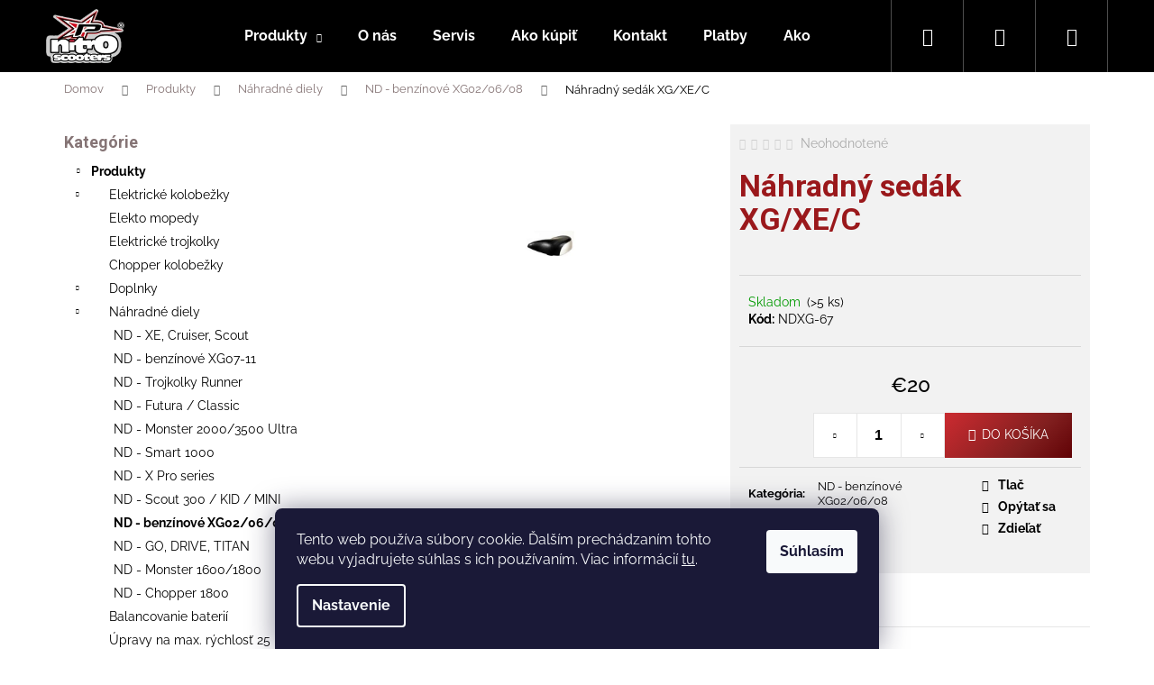

--- FILE ---
content_type: text/html; charset=utf-8
request_url: https://www.motokolobezky.eu/nahradny-sedak-xg-xe-c/
body_size: 24932
content:
<!doctype html><html lang="sk" dir="ltr" class="header-background-dark external-fonts-loaded"><head><meta charset="utf-8" /><meta name="viewport" content="width=device-width,initial-scale=1" /><title>Náhradný sedák XG/XE/C - www.motokolobezky.eu</title><link rel="preconnect" href="https://cdn.myshoptet.com" /><link rel="dns-prefetch" href="https://cdn.myshoptet.com" /><link rel="preload" href="https://cdn.myshoptet.com/prj/dist/master/cms/libs/jquery/jquery-1.11.3.min.js" as="script" /><link href="https://cdn.myshoptet.com/prj/dist/master/cms/templates/frontend_templates/shared/css/font-face/raleway.css" rel="stylesheet"><link href="https://cdn.myshoptet.com/prj/dist/master/cms/templates/frontend_templates/shared/css/font-face/roboto.css" rel="stylesheet"><link href="https://cdn.myshoptet.com/prj/dist/master/shop/dist/font-shoptet-12.css.af9d3dc39b7cff53ea55.css" rel="stylesheet"><script>
dataLayer = [];
dataLayer.push({'shoptet' : {
    "pageType": "productDetail",
    "currency": "EUR",
    "currencyInfo": {
        "decimalSeparator": ",",
        "exchangeRate": 1,
        "priceDecimalPlaces": 2,
        "symbol": "\u20ac",
        "symbolLeft": 1,
        "thousandSeparator": " "
    },
    "language": "sk",
    "projectId": 402365,
    "product": {
        "id": 11234,
        "guid": "1fa880ba-79f5-11eb-8a22-0cc47a6c9c84",
        "hasVariants": false,
        "codes": [
            {
                "code": "NDXG-67",
                "quantity": "> 5",
                "stocks": [
                    {
                        "id": 1,
                        "quantity": "> 5"
                    }
                ]
            }
        ],
        "code": "NDXG-67",
        "name": "N\u00e1hradn\u00fd sed\u00e1k XG\/XE\/C",
        "appendix": "",
        "weight": 0.10000000000000001,
        "currentCategory": "Produkty | N\u00e1hradn\u00e9 diely | ND - benz\u00ednov\u00e9 XG02\/06\/08",
        "currentCategoryGuid": "1afb38d4-79f5-11eb-ac23-ac1f6b0076ec",
        "defaultCategory": "Produkty | N\u00e1hradn\u00e9 diely | ND - benz\u00ednov\u00e9 XG02\/06\/08",
        "defaultCategoryGuid": "1afb38d4-79f5-11eb-ac23-ac1f6b0076ec",
        "currency": "EUR",
        "priceWithVat": 20
    },
    "stocks": [
        {
            "id": 1,
            "title": "Nitro scooters Slovensk\u00e1 republika",
            "isDeliveryPoint": 1,
            "visibleOnEshop": 1
        },
        {
            "id": "ext",
            "title": "Sklad",
            "isDeliveryPoint": 0,
            "visibleOnEshop": 1
        }
    ],
    "cartInfo": {
        "id": null,
        "freeShipping": false,
        "leftToFreeGift": {
            "formattedPrice": "\u20ac0",
            "priceLeft": 0
        },
        "freeGift": false,
        "leftToFreeShipping": {
            "priceLeft": null,
            "dependOnRegion": null,
            "formattedPrice": null
        },
        "discountCoupon": [],
        "getNoBillingShippingPrice": {
            "withoutVat": 0,
            "vat": 0,
            "withVat": 0
        },
        "cartItems": [],
        "taxMode": "ORDINARY"
    },
    "cart": [],
    "customer": {
        "priceRatio": 1,
        "priceListId": 1,
        "groupId": null,
        "registered": false,
        "mainAccount": false
    }
}});
dataLayer.push({'cookie_consent' : {
    "marketing": "denied",
    "analytics": "denied"
}});
document.addEventListener('DOMContentLoaded', function() {
    shoptet.consent.onAccept(function(agreements) {
        if (agreements.length == 0) {
            return;
        }
        dataLayer.push({
            'cookie_consent' : {
                'marketing' : (agreements.includes(shoptet.config.cookiesConsentOptPersonalisation)
                    ? 'granted' : 'denied'),
                'analytics': (agreements.includes(shoptet.config.cookiesConsentOptAnalytics)
                    ? 'granted' : 'denied')
            },
            'event': 'cookie_consent'
        });
    });
});
</script>

<!-- Google Tag Manager -->
<script>(function(w,d,s,l,i){w[l]=w[l]||[];w[l].push({'gtm.start':
new Date().getTime(),event:'gtm.js'});var f=d.getElementsByTagName(s)[0],
j=d.createElement(s),dl=l!='dataLayer'?'&l='+l:'';j.async=true;j.src=
'https://www.googletagmanager.com/gtm.js?id='+i+dl;f.parentNode.insertBefore(j,f);
})(window,document,'script','dataLayer','GTM-TCTVBPN');</script>
<!-- End Google Tag Manager -->

<meta property="og:type" content="website"><meta property="og:site_name" content="motokolobezky.eu"><meta property="og:url" content="https://www.motokolobezky.eu/nahradny-sedak-xg-xe-c/"><meta property="og:title" content="Náhradný sedák XG/XE/C - www.motokolobezky.eu"><meta name="author" content="www.motokolobezky.eu"><meta name="web_author" content="Shoptet.sk"><meta name="dcterms.rightsHolder" content="www.motokolobezky.eu"><meta name="robots" content="index,follow"><meta property="og:image" content="https://cdn.myshoptet.com/usr/www.motokolobezky.eu/user/shop/big/11234-1_11234-nahradny-sedak-xg-xe-c.jpg?6045b39d"><meta property="og:description" content="Náhradný sedák XG/XE/C. "><meta name="description" content="Náhradný sedák XG/XE/C. "><meta property="product:price:amount" content="20"><meta property="product:price:currency" content="EUR"><style>:root {--color-primary: #000000;--color-primary-h: 0;--color-primary-s: 0%;--color-primary-l: 0%;--color-primary-hover: #343434;--color-primary-hover-h: 0;--color-primary-hover-s: 0%;--color-primary-hover-l: 20%;--color-secondary: #000000;--color-secondary-h: 0;--color-secondary-s: 0%;--color-secondary-l: 0%;--color-secondary-hover: #343434;--color-secondary-hover-h: 0;--color-secondary-hover-s: 0%;--color-secondary-hover-l: 20%;--color-tertiary: #E2E2E2;--color-tertiary-h: 0;--color-tertiary-s: 0%;--color-tertiary-l: 89%;--color-tertiary-hover: #E2E2E2;--color-tertiary-hover-h: 0;--color-tertiary-hover-s: 0%;--color-tertiary-hover-l: 89%;--color-header-background: #000000;--template-font: "Raleway";--template-headings-font: "Roboto";--header-background-url: url("[data-uri]");--cookies-notice-background: #1A1937;--cookies-notice-color: #F8FAFB;--cookies-notice-button-hover: #f5f5f5;--cookies-notice-link-hover: #27263f;--templates-update-management-preview-mode-content: "Náhľad aktualizácií šablóny je aktívny pre váš prehliadač."}</style>
    
    <link href="https://cdn.myshoptet.com/prj/dist/master/shop/dist/main-12.less.a50e6d2e1a196359da28.css" rel="stylesheet" />
        
    <script>var shoptet = shoptet || {};</script>
    <script src="https://cdn.myshoptet.com/prj/dist/master/shop/dist/main-3g-header.js.b3b3f48cd33902743054.js"></script>
<!-- User include --><!-- api 422(76) html code header -->
<link rel="stylesheet" href="https://cdn.myshoptet.com/usr/api2.dklab.cz/user/documents/_doplnky/odpocet/402365/1271/402365_1271.css" type="text/css" /><style>
        :root {            
            --dklab-countdown-category-text-color: #FFFFFF;
            --dklab-countdown-detail-text-color: #FFFFFF;
            --dklab-countdown-background-lower-color: #666666;
            --dklab-countdown-background-upper-color: #282828;
            --dklab-countdown-background-lower-color-detail: #666666;
            --dklab-countdown-background-upper-color-detail: #282828;
            --dklab-countdown-carousel-text-color: #FFFFFF;            
            --dklab-countdown-radius: 0px;
            --dklab-countdown-carousel-background-color: #2D58FF;
        }
        </style>
<!-- api 426(80) html code header -->
<link rel="stylesheet" href="https://cdn.myshoptet.com/usr/api2.dklab.cz/user/documents/_doplnky/navstivene/402365/8/402365_8.css" type="text/css" /><style> :root { --dklab-lastvisited-background-color: #FFFFFF; } </style>
<!-- project html code header -->
<meta name="google-site-verification" content="gIUHg9UU3vDEYjvv4tdMsGUzQZ83uWbJiRzYkh1SWwU" />
<style>
#HcCalculater{margin-top:15px}
.top-products-wrapper h4 span{color:#9a181b}
.toggle-window:hover {background: linear-gradient(135deg, rgba(197,42,47,1) 4%, rgba(197,42,47,1) 6%, rgba(129,31,31,1) 65%, rgba(96,2,5,1) 100%);}
.navigation-in>ul>li>a:hover {color: #f4676c !important; }

.navigation-in>ul>li>a:before {
  content: "";
  position: absolute;
  width: 100%;
  height: 0;
  bottom: 0;
  left: 0;
  background-color: #f4676c;
  visibility: hidden;
  transition: all 0.3s ease-in-out;}

.navigation-in>ul>li>a:hover:before {
  visibility: visible;
  height: 3px;}

.navigation-in ul.menu-level-2 li a:hover {color: #c44b4d}
.menu-helper > ul > li a:hover {color: #c44b4d}

.btn-default {background: linear-gradient(135deg, rgba(197,42,47,1) 4%, rgba(197,42,47,1) 6%, rgba(129,31,31,1) 65%, rgba(96,2,5,1) 100%) !important;
color: white !important;}

.btn-default:hover {background: linear-gradient(302deg, rgba(197,42,47,1) 4%, rgba(197,42,47,1) 6%, rgba(129,31,31,1) 65%, rgba(96,2,5,1) 100%)
 !important;}


.products-block > div .p:hover {border-color: #955f62;
box-shadow: 0 4px 8px 0 rgba(133, 116, 117, 0.2), 0 6px 20px 0 rgba(133, 116, 117, 0.19);}

.btn-conversion:hover {background: linear-gradient(302deg, rgba(197,42,47,1) 4%, rgba(197,42,47,1) 6%, rgba(129,31,31,1) 65%, rgba(96,2,5,1) 100%) !important;
border: 0px !important;}
.btn-conversion {background: linear-gradient(135deg, rgba(197,42,47,1) 4%, rgba(197,42,47,1) 6%, rgba(129,31,31,1) 65%, rgba(96,2,5,1) 100%) !important;
border: 0px !important;}



.btn-cart:hover {background: linear-gradient(135deg, rgba(197,42,47,1) 4%, rgba(197,42,47,1) 6%, rgba(129,31,31,1) 65%, rgba(96,2,5,1) 100%) !important;
border: 0px !important;}

.btn-cart {border: 0px !important;}

i {background-color: #ef4c40!important;}

.name {font-size: 16px !important;}
.price {font-size: 20px !important;} 

h1 {color: #9a181b !important;}
h4 {color: #857475 !important;}

.p-thumbnail.highlighted::before, .p-thumbnail:hover::before {background: linear-gradient(135deg, rgba(197,42,47,1) 4%, rgba(197,42,47,1) 6%, rgba(129,31,31,1) 65%, rgba(96,2,5,1) 100%) !important;}
.breadcrumbs a {color: #857475 !important;
}

.products-inline.products-top > div .p {border-bottom: 1px solid transparent; padding-bottom: 15px;}
.products-inline.products-top > div .p:hover {border-bottom: 1px solid #955f62;
transition: all 0.3s ease-in-out;}

.flag-action {background-color: #d7608a !important;}
.flag-new {background-color: #46d070 !important;}
.flag-tip {background-color: #59e4cb !important;}
.flag-custom1 {background-color: #ffb400 !important;}

.form-control:focus {border-color: #857475 !important;}

.btn-sm:hover {background: linear-gradient(302deg, rgba(197,42,47,1) 4%, rgba(197,42,47,1) 6%, rgba(129,31,31,1) 65%, rgba(96,2,5,1) 100%) !important;
border: 0px !important;}
.btn-sm {background: linear-gradient(135deg, rgba(197,42,47,1) 4%, rgba(197,42,47,1) 6%, rgba(129,31,31,1) 65%, rgba(96,2,5,1) 100%) !important;
border: 0px !important;
line-height: 40px !important;
color: white !important;}

.p .name {font-weight: bold;}
.category-header label:hover {font-weight: bold !important;}

.products-top {margin-bottom: 70px !important;}
.p-data-wrapper {background-color: #f2f2f2;
padding: 15px}

.p-basic-info-block {flex-flow: column !important;} 
.p-to-cart-block {flex-direction: column !important;} 
.p-data-wrapper {max-width: 400px;}
.p-final-price-wrapper {padding: 20px 0px 20px 0px;}

.quantity, .increase, .decrease {font-weight: bold;
font-size: 16px;
background-color: white;}

.p-basic-info-block, .p-to-cart-block {border-color: #d7d7d7 !important;}

.ui-slider-handle {background-color: #9a181b !important;}


.banner-wrapper {box-shadow: 0 4px 8px 0 rgba(0, 0, 0, 0.1), 0 6px 20px 0 rgba(0, 0, 0, 0.13);}
.wide-carousel {box-shadow: 0 4px 8px 0 rgba(0, 0, 0, 0.1), 0 6px 20px 0 rgba(0, 0, 0, 0.13);}
.extended-banner-link {background-color: black !important;
color: white;
border: 0px;
left: 15px !important;
right: 70% !important;
top: 55% !important;
width: 160px;
line-height: 40px;
height: auto !important;
text-transform: uppercase;
text-align: center;
padding: 0px !important;
font-size: 14px !important;}



.extended-banner-link:hover {background: linear-gradient(302deg, rgba(197,42,47,1) 4%, rgba(197,42,47,1) 6%, rgba(129,31,31,1) 65%, rgba(96,2,5,1) 100%) !important;}

.carousel .extended-banner-text {color: #857475 !important;
font-size: 30px;
font-weight: bold;
left: 15% !important;
right: 40% !important;
top: 25% !important;
background-color: transparent !important;
box-shadow: 0 0px 0px !important;
border: 0px;}

@media screen and (max-width: 600px)

{.carousel .extended-banner-text {font-size: 18px;
left: 15% !important;
right: 45% !important;
top: 15% !important;
font-size: 14px !important;}

}

@media screen and (min-width:601px) and (max-width: 1000px)

{.carousel .extended-banner-text {
left: 15% !important;
right: 40% !important;
top: 15% !important;
font-size: 20px !important;}
}


.show-related {font-size: 16px !important;
color: #9a181b !important;
}
.cart-related-name {color: #adadad !important;}
.cart-related-name:hover {color: black !important;}

.subcategories.with-image li a:hover {color: #9a181b !important;
font-weight: bold;
text-decoration: none !important;}

.subcategories {border-bottom: 1px solid #E7E7E7;
padding-bottom: 40px;}

.carousel .extended-banner-link {left: 30% !important;
right: 40% !important;
left: 15% !important;
top: 65% !important;
font-size: 14px !important;
width: 160px !important;
height: auto !important;
line-height: 40px;
text-transform: uppercase;
text-align: center;
padding: 0px !important;}


@media screen and (max-width: 600px)

{.carousel .extended-banner-link {display: none !important;}

}

@media screen and (min-width:601px) and (max-width: 1000px)

{.carousel .extended-banner-link {
left: 15% !important;
right: 50% !important;
top: 60% !important;
width: 150px !important;
font-size: 18px !important;}
}


.carousel-control {color: #857475 !important; }


.extended-banner-text {color: #857475 !important;
font-size: 22px;
font-weight: bold;
left: 15px !important;
right: 50% !important;
top: 5% !important;
background-color: transparent !important;
box-shadow: 0 0px 0px !important;
border: 0px;}

@media screen and (max-width: 600px)

{.extended-banner-text {font-size: 18px;
left: 15px !important;
right: 45% !important;
top: 5% !important;
font-size: 18px !important;}

}

@media screen and (min-width:601px) and (max-width: 1000px)

{.extended-banner-text {
left: 15px !important;
right: 45% !important;
top: 5% !important;
font-size: 20px !important;}
}

@media screen and (max-width: 600px)

{.next-step {flex-direction: column-reverse !important; }
 .next-step-back {padding-top: 30px !important; 
 text-align: center!important; 
 text-decoration: underline;}
 .cart-related-button {flex-direction: row !important;}
 .back-to-shop::before {display: none !important;}
}

.footer-sick{display:block;}
.footer-sick a{font-weight:bold;}
</style>


<!-- /User include --><link rel="shortcut icon" href="/favicon.ico" type="image/x-icon" /><link rel="canonical" href="https://www.motokolobezky.eu/nahradny-sedak-xg-xe-c/" />    <!-- Global site tag (gtag.js) - Google Analytics -->
    <script async src="https://www.googletagmanager.com/gtag/js?id=G-PEKNQLBKQJ"></script>
    <script>
        
        window.dataLayer = window.dataLayer || [];
        function gtag(){dataLayer.push(arguments);}
        

                    console.debug('default consent data');

            gtag('consent', 'default', {"ad_storage":"denied","analytics_storage":"denied","ad_user_data":"denied","ad_personalization":"denied","wait_for_update":500});
            dataLayer.push({
                'event': 'default_consent'
            });
        
        gtag('js', new Date());

        
                gtag('config', 'G-PEKNQLBKQJ', {"groups":"GA4","send_page_view":false,"content_group":"productDetail","currency":"EUR","page_language":"sk"});
        
        
        
        
        
        
                    gtag('event', 'page_view', {"send_to":"GA4","page_language":"sk","content_group":"productDetail","currency":"EUR"});
        
                gtag('set', 'currency', 'EUR');

        gtag('event', 'view_item', {
            "send_to": "UA",
            "items": [
                {
                    "id": "NDXG-67",
                    "name": "N\u00e1hradn\u00fd sed\u00e1k XG\/XE\/C",
                    "category": "Produkty \/ N\u00e1hradn\u00e9 diely \/ ND - benz\u00ednov\u00e9 XG02\/06\/08",
                                                            "price": 16.26
                }
            ]
        });
        
        
        
        
        
                    gtag('event', 'view_item', {"send_to":"GA4","page_language":"sk","content_group":"productDetail","value":16.260000000000002,"currency":"EUR","items":[{"item_id":"NDXG-67","item_name":"N\u00e1hradn\u00fd sed\u00e1k XG\/XE\/C","item_category":"Produkty","item_category2":"N\u00e1hradn\u00e9 diely","item_category3":"ND - benz\u00ednov\u00e9 XG02\/06\/08","price":16.260000000000002,"quantity":1,"index":0}]});
        
        
        
        
        
        
        
        document.addEventListener('DOMContentLoaded', function() {
            if (typeof shoptet.tracking !== 'undefined') {
                for (var id in shoptet.tracking.bannersList) {
                    gtag('event', 'view_promotion', {
                        "send_to": "UA",
                        "promotions": [
                            {
                                "id": shoptet.tracking.bannersList[id].id,
                                "name": shoptet.tracking.bannersList[id].name,
                                "position": shoptet.tracking.bannersList[id].position
                            }
                        ]
                    });
                }
            }

            shoptet.consent.onAccept(function(agreements) {
                if (agreements.length !== 0) {
                    console.debug('gtag consent accept');
                    var gtagConsentPayload =  {
                        'ad_storage': agreements.includes(shoptet.config.cookiesConsentOptPersonalisation)
                            ? 'granted' : 'denied',
                        'analytics_storage': agreements.includes(shoptet.config.cookiesConsentOptAnalytics)
                            ? 'granted' : 'denied',
                                                                                                'ad_user_data': agreements.includes(shoptet.config.cookiesConsentOptPersonalisation)
                            ? 'granted' : 'denied',
                        'ad_personalization': agreements.includes(shoptet.config.cookiesConsentOptPersonalisation)
                            ? 'granted' : 'denied',
                        };
                    console.debug('update consent data', gtagConsentPayload);
                    gtag('consent', 'update', gtagConsentPayload);
                    dataLayer.push(
                        { 'event': 'update_consent' }
                    );
                }
            });
        });
    </script>
</head><body class="desktop id-962 in-nd-benzinove-xg02-06-08 template-12 type-product type-detail multiple-columns-body columns-3 ums_a11y_category_page--on ums_discussion_rating_forms--off ums_a11y_pagination--on ums_flags_display_unification--off mobile-header-version-0"><noscript>
    <style>
        #header {
            padding-top: 0;
            position: relative !important;
            top: 0;
        }
        .header-navigation {
            position: relative !important;
        }
        .overall-wrapper {
            margin: 0 !important;
        }
        body:not(.ready) {
            visibility: visible !important;
        }
    </style>
    <div class="no-javascript">
        <div class="no-javascript__title">Musíte zmeniť nastavenie vášho prehliadača</div>
        <div class="no-javascript__text">Pozrite sa na: <a href="https://www.google.com/support/bin/answer.py?answer=23852">Ako povoliť JavaScript vo vašom prehliadači</a>.</div>
        <div class="no-javascript__text">Ak používate software na blokovanie reklám, možno bude potrebné, aby ste povolili JavaScript z tejto stránky.</div>
        <div class="no-javascript__text">Ďakujeme.</div>
    </div>
</noscript>

        <div id="fb-root"></div>
        <script>
            window.fbAsyncInit = function() {
                FB.init({
//                    appId            : 'your-app-id',
                    autoLogAppEvents : true,
                    xfbml            : true,
                    version          : 'v19.0'
                });
            };
        </script>
        <script async defer crossorigin="anonymous" src="https://connect.facebook.net/sk_SK/sdk.js"></script>
<!-- Google Tag Manager (noscript) -->
<noscript><iframe src="https://www.googletagmanager.com/ns.html?id=GTM-TCTVBPN"
height="0" width="0" style="display:none;visibility:hidden"></iframe></noscript>
<!-- End Google Tag Manager (noscript) -->

    <div class="siteCookies siteCookies--bottom siteCookies--dark js-siteCookies" role="dialog" data-testid="cookiesPopup" data-nosnippet>
        <div class="siteCookies__form">
            <div class="siteCookies__content">
                <div class="siteCookies__text">
                    Tento web používa súbory cookie. Ďalším prechádzaním tohto webu vyjadrujete súhlas s ich používaním. Viac informácií <a href="http://www.motokolobezky.eu/podmienky-ochrany-osobnych-udajov/" target="\" _blank="">tu</a>.
                </div>
                <p class="siteCookies__links">
                    <button class="siteCookies__link js-cookies-settings" aria-label="Nastavenia cookies" data-testid="cookiesSettings">Nastavenie</button>
                </p>
            </div>
            <div class="siteCookies__buttonWrap">
                                <button class="siteCookies__button js-cookiesConsentSubmit" value="all" aria-label="Prijať cookies" data-testid="buttonCookiesAccept">Súhlasím</button>
            </div>
        </div>
        <script>
            document.addEventListener("DOMContentLoaded", () => {
                const siteCookies = document.querySelector('.js-siteCookies');
                document.addEventListener("scroll", shoptet.common.throttle(() => {
                    const st = document.documentElement.scrollTop;
                    if (st > 1) {
                        siteCookies.classList.add('siteCookies--scrolled');
                    } else {
                        siteCookies.classList.remove('siteCookies--scrolled');
                    }
                }, 100));
            });
        </script>
    </div>
<a href="#content" class="skip-link sr-only">Prejsť na obsah</a><div class="overall-wrapper">
<div class="user-action">
    <div class="content-window-in login-window-in">
        <button type="button" class="btn toggle-window-arr toggle-window" data-target="login" data-testid="backToShop" aria-controls="cart-widget">Späť <span>do obchodu</span></button>
        <div class="container">
            <div class="row">
                <div class="col-sm-2 col-lg-offset-1">
                </div>
                <div class="col-sm-8 col-lg-7">
                  <div class="user-action-in"><div class="user-action-login"><h2>Prihlásenie k vášmu účtu</h2><div id="customerLogin"><form action="/action/Customer/Login/" method="post" id="formLoginIncluded" class="csrf-enabled" data-testid="formLogin"><input type="hidden" name="referer" value="" /><div class="form-group"><div class="input-wrapper email js-validated-element-wrapper no-label"><input type="email" name="email" class="form-control" placeholder="E-mailová adresa (napr. jan@novak.sk)" data-testid="inputEmail" autocomplete="email" required /></div></div><div class="form-group"><div class="input-wrapper password js-validated-element-wrapper no-label"><input type="password" name="password" class="form-control" placeholder="Heslo" data-testid="inputPassword" autocomplete="current-password" required /><span class="no-display">Nemôžete vyplniť toto pole</span><input type="text" name="surname" value="" class="no-display" /></div></div><div class="form-group"><div class="login-wrapper"><button type="submit" class="btn btn-secondary btn-text btn-login" data-testid="buttonSubmit">Prihlásiť sa</button><div class="password-helper"><a href="/registracia/" data-testid="signup" rel="nofollow">Nová registrácia</a><a href="/klient/zabudnute-heslo/" rel="nofollow">Zabudnuté heslo</a></div></div></div></form>
</div></div><div class="user-action-register place-registration-here"><h2>Registrácia</h2><div class="loader static"></div></div></div>
                </div>
            </div>
        </div>
    </div>
</div>
<header id="header"><div class="container navigation-wrapper"><div class="site-name"><a href="/" data-testid="linkWebsiteLogo"><img src="https://cdn.myshoptet.com/usr/www.motokolobezky.eu/user/logos/nitro_scooter-1.png" alt="www.motokolobezky.eu" fetchpriority="low" /></a></div><nav id="navigation" aria-label="Hlavné menu" data-collapsible="true"><div class="navigation-in menu"><ul class="menu-level-1" role="menubar" data-testid="headerMenuItems"><li class="menu-item-914 ext" role="none"><a href="/produkty/" data-testid="headerMenuItem" role="menuitem" aria-haspopup="true" aria-expanded="false"><b>Produkty</b><span class="submenu-arrow"></span></a><ul class="menu-level-2" aria-label="Produkty" tabindex="-1" role="menu"><li class="menu-item-938" role="none"><a href="/elektricke-kolobezky/" data-image="https://cdn.myshoptet.com/usr/www.motokolobezky.eu/user/categories/thumb/elektricke___kolobez__ky.jpg" data-testid="headerMenuItem" role="menuitem"><span>Elektrické kolobežky</span></a>
                        </li><li class="menu-item-1031" role="none"><a href="/elekto-mopedy/" data-image="https://cdn.myshoptet.com/usr/www.motokolobezky.eu/user/categories/thumb/4016_x1500-pro-eec-16ah-elektro-kolobezka_4.jpg" data-testid="headerMenuItem" role="menuitem"><span>Elekto mopedy</span></a>
                        </li><li class="menu-item-959" role="none"><a href="/elektricke-trojkolky/" data-image="https://cdn.myshoptet.com/usr/www.motokolobezky.eu/user/categories/thumb/elektricke___trojkolky.jpg" data-testid="headerMenuItem" role="menuitem"><span>Elektrické trojkolky</span></a>
                        </li><li class="menu-item-986" role="none"><a href="/chopper-kolobezky/" data-image="https://cdn.myshoptet.com/usr/www.motokolobezky.eu/user/categories/thumb/chopper_kolobez__ky.png" data-testid="headerMenuItem" role="menuitem"><span>Chopper kolobežky</span></a>
                        </li><li class="menu-item-920" role="none"><a href="/doplnky/" data-image="https://cdn.myshoptet.com/usr/www.motokolobezky.eu/user/categories/thumb/doplnky-1.jpg" data-testid="headerMenuItem" role="menuitem"><span>Doplnky</span></a>
                        </li><li class="menu-item-929" role="none"><a href="/nahradne-diely/" data-image="https://cdn.myshoptet.com/usr/www.motokolobezky.eu/user/categories/thumb/na__hradne___diely.jpg" data-testid="headerMenuItem" role="menuitem"><span>Náhradné diely</span></a>
                        </li><li class="menu-item-977" role="none"><a href="/balancovanie-baterii/" data-image="https://cdn.myshoptet.com/usr/www.motokolobezky.eu/user/categories/thumb/balnacovanie_baterii__.jpg" data-testid="headerMenuItem" role="menuitem"><span>Balancovanie baterií</span></a>
                        </li><li class="menu-item-1024" role="none"><a href="/upravy-na-max-rychlost-25kmh/" data-image="https://cdn.myshoptet.com/usr/www.motokolobezky.eu/user/categories/thumb/12056-2_12056-uprava-street-legal-pre-elektricke-modely.jpg" data-testid="headerMenuItem" role="menuitem"><span>Úpravy na max. rýchlosť 25 km/h</span></a>
                        </li><li class="menu-item-1028" role="none"><a href="/poistenie-e-kolobeziek--pzp-/" data-image="https://cdn.myshoptet.com/usr/www.motokolobezky.eu/user/categories/thumb/1920x1080_(1).jpg" data-testid="headerMenuItem" role="menuitem"><span>Poistenie e-kolobežiek (PZP)</span></a>
                        </li><li class="menu-item-1016" role="none"><a href="/ako-vybrat-kolobezku/" data-testid="headerMenuItem" role="menuitem"><span>Ako vybrať kolobežku</span></a>
                        </li></ul></li>
<li class="menu-item-893" role="none"><a href="/o-nas/" data-testid="headerMenuItem" role="menuitem" aria-expanded="false"><b>O nás</b></a></li>
<li class="menu-item-902" role="none"><a href="/servis/" data-testid="headerMenuItem" role="menuitem" aria-expanded="false"><b>Servis</b></a></li>
<li class="menu-item-905" role="none"><a href="/jak-koupit/" data-testid="headerMenuItem" role="menuitem" aria-expanded="false"><b>Ako kúpiť</b></a></li>
<li class="menu-item-908" role="none"><a href="/kontakt/" data-testid="headerMenuItem" role="menuitem" aria-expanded="false"><b>Kontakt</b></a></li>
<li class="menu-item-1022" role="none"><a href="/platby/" data-testid="headerMenuItem" role="menuitem" aria-expanded="false"><b>Platby</b></a></li>
<li class="menu-item-1004" role="none"><a href="/ako-vybrat-e-kolobezku/" data-testid="headerMenuItem" role="menuitem" aria-expanded="false"><b>Ako vybrať e-kolobežku</b></a></li>
<li class="menu-item-899" role="none"><a href="/vase-dotazy-faq/" data-testid="headerMenuItem" role="menuitem" aria-expanded="false"><b>Vaše otázky (FAQ)</b></a></li>
</ul></div><span class="navigation-close"></span></nav><div class="menu-helper" data-testid="hamburgerMenu"><span>Viac</span></div>

    <div class="navigation-buttons">
                <a href="#" class="toggle-window" data-target="search" data-testid="linkSearchIcon"><span class="sr-only">Hľadať</span></a>
                    
    <a href="/login/?backTo=%2Fnahradny-sedak-xg-xe-c%2F" class="login-link toggle-window" data-target="login" data-testid="signin" rel="nofollow">
        <span class="sr-only">Prihlásenie</span>
    </a>
                <a href="/kosik/" class="toggle-window cart-count" data-target="cart" data-testid="headerCart" rel="nofollow" aria-haspopup="dialog" aria-expanded="false" aria-controls="cart-widget"><span class="sr-only">Nákupný košík</span></a>
        <a href="#" class="toggle-window" data-target="navigation" data-testid="hamburgerMenu"><span class="sr-only">Menu</span></a>
    </div>

</div></header><!-- / header -->


<div id="content-wrapper" class="container content-wrapper">
    
                                <div class="breadcrumbs" itemscope itemtype="https://schema.org/BreadcrumbList">
                                                                            <span id="navigation-first" data-basetitle="www.motokolobezky.eu" itemprop="itemListElement" itemscope itemtype="https://schema.org/ListItem">
                <a href="/" itemprop="item" ><span itemprop="name">Domov</span></a>
                <span class="navigation-bullet">/</span>
                <meta itemprop="position" content="1" />
            </span>
                                <span id="navigation-1" itemprop="itemListElement" itemscope itemtype="https://schema.org/ListItem">
                <a href="/produkty/" itemprop="item" data-testid="breadcrumbsSecondLevel"><span itemprop="name">Produkty</span></a>
                <span class="navigation-bullet">/</span>
                <meta itemprop="position" content="2" />
            </span>
                                <span id="navigation-2" itemprop="itemListElement" itemscope itemtype="https://schema.org/ListItem">
                <a href="/nahradne-diely/" itemprop="item" data-testid="breadcrumbsSecondLevel"><span itemprop="name">Náhradné diely</span></a>
                <span class="navigation-bullet">/</span>
                <meta itemprop="position" content="3" />
            </span>
                                <span id="navigation-3" itemprop="itemListElement" itemscope itemtype="https://schema.org/ListItem">
                <a href="/nd-benzinove-xg02-06-08/" itemprop="item" data-testid="breadcrumbsSecondLevel"><span itemprop="name">ND - benzínové XG02/06/08</span></a>
                <span class="navigation-bullet">/</span>
                <meta itemprop="position" content="4" />
            </span>
                                            <span id="navigation-4" itemprop="itemListElement" itemscope itemtype="https://schema.org/ListItem" data-testid="breadcrumbsLastLevel">
                <meta itemprop="item" content="https://www.motokolobezky.eu/nahradny-sedak-xg-xe-c/" />
                <meta itemprop="position" content="5" />
                <span itemprop="name" data-title="Náhradný sedák XG/XE/C">Náhradný sedák XG/XE/C <span class="appendix"></span></span>
            </span>
            </div>
            
    <div class="content-wrapper-in">
                                                <aside class="sidebar sidebar-left"  data-testid="sidebarMenu">
                                                                                                <div class="sidebar-inner">
                                                                                                        <div class="box box-bg-variant box-categories">    <div class="skip-link__wrapper">
        <span id="categories-start" class="skip-link__target js-skip-link__target sr-only" tabindex="-1">&nbsp;</span>
        <a href="#categories-end" class="skip-link skip-link--start sr-only js-skip-link--start">Preskočiť kategórie</a>
    </div>

<h4>Kategórie</h4>


<div id="categories"><div class="categories cat-01 expandable active expanded" id="cat-914"><div class="topic child-active"><a href="/produkty/">Produkty<span class="cat-trigger">&nbsp;</span></a></div>

                    <ul class=" active expanded">
                                        <li class="
                                 expandable                                 external">
                <a href="/elektricke-kolobezky/">
                    Elektrické kolobežky
                    <span class="cat-trigger">&nbsp;</span>                </a>
                                                            

    
                                                </li>
                                <li >
                <a href="/elekto-mopedy/">
                    Elekto mopedy
                                    </a>
                                                                </li>
                                <li >
                <a href="/elektricke-trojkolky/">
                    Elektrické trojkolky
                                    </a>
                                                                </li>
                                <li >
                <a href="/chopper-kolobezky/">
                    Chopper kolobežky
                                    </a>
                                                                </li>
                                <li class="
                                 expandable                                 external">
                <a href="/doplnky/">
                    Doplnky
                    <span class="cat-trigger">&nbsp;</span>                </a>
                                                            

    
                                                </li>
                                <li class="
                                 expandable                 expanded                ">
                <a href="/nahradne-diely/">
                    Náhradné diely
                    <span class="cat-trigger">&nbsp;</span>                </a>
                                                            

                    <ul class=" active expanded">
                                        <li >
                <a href="/nd-xe--cruiser--scout/">
                    ND - XE, Cruiser, Scout
                                    </a>
                                                                </li>
                                <li >
                <a href="/nd-benzinove-xg07-11/">
                    ND - benzínové XG07-11
                                    </a>
                                                                </li>
                                <li >
                <a href="/nd-trojkolky-runner/">
                    ND - Trojkolky Runner
                                    </a>
                                                                </li>
                                <li >
                <a href="/nd-futura-classic/">
                    ND - Futura / Classic
                                    </a>
                                                                </li>
                                <li >
                <a href="/nd-monster-2000-3500-ultra/">
                    ND - Monster 2000/3500 Ultra
                                    </a>
                                                                </li>
                                <li >
                <a href="/nd-smart-1000/">
                    ND - Smart 1000
                                    </a>
                                                                </li>
                                <li >
                <a href="/nd-x-pro-series/">
                    ND - X Pro series
                                    </a>
                                                                </li>
                                <li >
                <a href="/nd-scout-300-kid-mini/">
                    ND - Scout 300 / KID / MINI
                                    </a>
                                                                </li>
                                <li class="
                active                                                 ">
                <a href="/nd-benzinove-xg02-06-08/">
                    ND - benzínové XG02/06/08
                                    </a>
                                                                </li>
                                <li >
                <a href="/nd-go--drive--titan/">
                    ND - GO, DRIVE, TITAN
                                    </a>
                                                                </li>
                                <li >
                <a href="/nd-monster-1600-1800/">
                    ND - Monster 1600/1800
                                    </a>
                                                                </li>
                                <li >
                <a href="/nd-chopper-1800/">
                    ND - Chopper 1800
                                    </a>
                                                                </li>
                </ul>
    
                                                </li>
                                <li >
                <a href="/balancovanie-baterii/">
                    Balancovanie baterií
                                    </a>
                                                                </li>
                                <li >
                <a href="/upravy-na-max-rychlost-25kmh/">
                    Úpravy na max. rýchlosť 25 km/h
                                    </a>
                                                                </li>
                                <li >
                <a href="/poistenie-e-kolobeziek--pzp-/">
                    Poistenie e-kolobežiek (PZP)
                                    </a>
                                                                </li>
                                <li >
                <a href="/ako-vybrat-kolobezku/">
                    Ako vybrať kolobežku
                                    </a>
                                                                </li>
                </ul>
    </div></div>

    <div class="skip-link__wrapper">
        <a href="#categories-start" class="skip-link skip-link--end sr-only js-skip-link--end" tabindex="-1" hidden>Preskočiť kategórie</a>
        <span id="categories-end" class="skip-link__target js-skip-link__target sr-only" tabindex="-1">&nbsp;</span>
    </div>
</div>
                                                                                                                                                                            <div class="box box-bg-default box-sm box-topProducts">        <div class="top-products-wrapper js-top10" >
        <h4><span>Top 5 produktov</span></h4>
        <ol class="top-products">
                            <li class="display-image">
                                            <a href="/nitro-scooters-runner-500-plus/" class="top-products-image">
                            <img src="data:image/svg+xml,%3Csvg%20width%3D%22100%22%20height%3D%22100%22%20xmlns%3D%22http%3A%2F%2Fwww.w3.org%2F2000%2Fsvg%22%3E%3C%2Fsvg%3E" alt="main r500plus" width="100" height="100"  data-src="https://cdn.myshoptet.com/usr/www.motokolobezky.eu/user/shop/related/11543_main-r500plus.jpg?6447dbb5" fetchpriority="low" />
                        </a>
                                        <a href="/nitro-scooters-runner-500-plus/" class="top-products-content">
                        <span class="top-products-name">  Runner 500 Plus SL + sedačka</span>
                        
                                                        <strong>
                                €700
                                

                            </strong>
                                                    
                    </a>
                </li>
                            <li class="display-image">
                                            <a href="/nitro-scooters-runner-800-plus/" class="top-products-image">
                            <img src="data:image/svg+xml,%3Csvg%20width%3D%22100%22%20height%3D%22100%22%20xmlns%3D%22http%3A%2F%2Fwww.w3.org%2F2000%2Fsvg%22%3E%3C%2Fsvg%3E" alt="main r800plus" width="100" height="100"  data-src="https://cdn.myshoptet.com/usr/www.motokolobezky.eu/user/shop/related/12284_main-r800plus.jpg?6447dc1a" fetchpriority="low" />
                        </a>
                                        <a href="/nitro-scooters-runner-800-plus/" class="top-products-content">
                        <span class="top-products-name">  Runner 800 Plus SL + sedadlo</span>
                        
                                                        <strong>
                                €808
                                

                            </strong>
                                                    
                    </a>
                </li>
                            <li class="display-image">
                                            <a href="/obute-koleso-11-5--zadne--pneu-cst--bez-rozety-a-kotuca/" class="top-products-image">
                            <img src="data:image/svg+xml,%3Csvg%20width%3D%22100%22%20height%3D%22100%22%20xmlns%3D%22http%3A%2F%2Fwww.w3.org%2F2000%2Fsvg%22%3E%3C%2Fsvg%3E" alt="obute kolo 115 zadni pneu cst" width="100" height="100"  data-src="https://cdn.myshoptet.com/usr/www.motokolobezky.eu/user/shop/related/13220-1_obute-kolo-115-zadni-pneu-cst.jpg?68ff3998" fetchpriority="low" />
                        </a>
                                        <a href="/obute-koleso-11-5--zadne--pneu-cst--bez-rozety-a-kotuca/" class="top-products-content">
                        <span class="top-products-name">  Obuté koleso 11,5″ zadné, pneu CST (bez rozety a kotúča)</span>
                        
                                                        <strong>
                                €100
                                

                            </strong>
                                                    
                    </a>
                </li>
                            <li class="display-image">
                                            <a href="/obute-koleso-11-5--predne--pneu-cst--bez-kotuca/" class="top-products-image">
                            <img src="data:image/svg+xml,%3Csvg%20width%3D%22100%22%20height%3D%22100%22%20xmlns%3D%22http%3A%2F%2Fwww.w3.org%2F2000%2Fsvg%22%3E%3C%2Fsvg%3E" alt="obute koleso 115 predni pneu cst 1" width="100" height="100"  data-src="https://cdn.myshoptet.com/usr/www.motokolobezky.eu/user/shop/related/13217-1_obute-koleso-115-predni-pneu-cst-1.jpg?68ff3913" fetchpriority="low" />
                        </a>
                                        <a href="/obute-koleso-11-5--predne--pneu-cst--bez-kotuca/" class="top-products-content">
                        <span class="top-products-name">  Obuté koleso 11,5″ predné, pneu CST (bez kotúča)</span>
                        
                                                        <strong>
                                €100
                                

                            </strong>
                                                    
                    </a>
                </li>
                            <li class="display-image">
                                            <a href="/obute-koleso-10--zadne--pneu-kenda--bez-rozety--kotouca/" class="top-products-image">
                            <img src="data:image/svg+xml,%3Csvg%20width%3D%22100%22%20height%3D%22100%22%20xmlns%3D%22http%3A%2F%2Fwww.w3.org%2F2000%2Fsvg%22%3E%3C%2Fsvg%3E" alt="obute koleso 10 zadni pneu kenda" width="100" height="100"  data-src="https://cdn.myshoptet.com/usr/www.motokolobezky.eu/user/shop/related/13214-1_obute-koleso-10-zadni-pneu-kenda.jpg?68ff383a" fetchpriority="low" />
                        </a>
                                        <a href="/obute-koleso-10--zadne--pneu-kenda--bez-rozety--kotouca/" class="top-products-content">
                        <span class="top-products-name">  Obuté koleso 10″ zadné, pneu Kenda (bez rozety, kotoúča)</span>
                        
                                                        <strong>
                                €82
                                

                            </strong>
                                                    
                    </a>
                </li>
                    </ol>
    </div>
</div>
                                                                    </div>
                                                            </aside>
                            <main id="content" class="content narrow">
                            
<div class="p-detail" itemscope itemtype="https://schema.org/Product">

    
    <meta itemprop="name" content="Náhradný sedák XG/XE/C" />
    <meta itemprop="category" content="Úvodná stránka &gt; Produkty &gt; Náhradné diely &gt; ND - benzínové XG02/06/08 &gt; Náhradný sedák XG/XE/C" />
    <meta itemprop="url" content="https://www.motokolobezky.eu/nahradny-sedak-xg-xe-c/" />
    <meta itemprop="image" content="https://cdn.myshoptet.com/usr/www.motokolobezky.eu/user/shop/big/11234-1_11234-nahradny-sedak-xg-xe-c.jpg?6045b39d" />
                                            
        <div class="p-detail-inner">

        <div class="p-data-wrapper">
            <div class="p-detail-inner-header">
                            <div class="stars-wrapper">
            
<span class="stars star-list">
                                                <span class="star star-off show-tooltip is-active productRatingAction" data-productid="11234" data-score="1" title="    Hodnotenie:
            Neohodnotené    "></span>
                    
                                                <span class="star star-off show-tooltip is-active productRatingAction" data-productid="11234" data-score="2" title="    Hodnotenie:
            Neohodnotené    "></span>
                    
                                                <span class="star star-off show-tooltip is-active productRatingAction" data-productid="11234" data-score="3" title="    Hodnotenie:
            Neohodnotené    "></span>
                    
                                                <span class="star star-off show-tooltip is-active productRatingAction" data-productid="11234" data-score="4" title="    Hodnotenie:
            Neohodnotené    "></span>
                    
                                                <span class="star star-off show-tooltip is-active productRatingAction" data-productid="11234" data-score="5" title="    Hodnotenie:
            Neohodnotené    "></span>
                    
    </span>
            <span class="stars-label">
                                Neohodnotené                    </span>
        </div>
                    <h1>
                      Náhradný sedák XG/XE/C                </h1>
            </div>

            

            <form action="/action/Cart/addCartItem/" method="post" id="product-detail-form" class="pr-action csrf-enabled" data-testid="formProduct">
                <meta itemprop="productID" content="11234" /><meta itemprop="identifier" content="1fa880ba-79f5-11eb-8a22-0cc47a6c9c84" /><meta itemprop="sku" content="NDXG-67" /><span itemprop="offers" itemscope itemtype="https://schema.org/Offer"><link itemprop="availability" href="https://schema.org/InStock" /><meta itemprop="url" content="https://www.motokolobezky.eu/nahradny-sedak-xg-xe-c/" /><meta itemprop="price" content="20.00" /><meta itemprop="priceCurrency" content="EUR" /><link itemprop="itemCondition" href="https://schema.org/NewCondition" /></span><input type="hidden" name="productId" value="11234" /><input type="hidden" name="priceId" value="11237" /><input type="hidden" name="language" value="sk" />

                <div class="p-variants-block">
                                    <table class="detail-parameters">
                        <tbody>
                        
                        
                                                                                                </tbody>
                    </table>
                            </div>



            <div class="p-basic-info-block">
                <div class="block">
                                                            

    
    <span class="availability-label" style="color: #009901" data-testid="labelAvailability">
                    Skladom            </span>
        <span class="availability-amount" data-testid="numberAvailabilityAmount">(&gt;5&nbsp;ks)</span>

                                </div>
                <div class="block">
                                            <span class="p-code">
        <span class="p-code-label">Kód:</span>
                    <span>NDXG-67</span>
            </span>
                </div>
                <div class="block">
                                                        </div>
            </div>

                                        
            <div class="p-to-cart-block">
                            <div class="p-final-price-wrapper">
                                                            <strong class="price-final" data-testid="productCardPrice">
            <span class="price-final-holder">
                €20
    

        </span>
    </strong>
                                            <span class="price-measure">
                    
                        </span>
                </div>
                            <div class="p-add-to-cart-wrapper">
                                <div class="add-to-cart" data-testid="divAddToCart">
                
<span class="quantity">
    <span
        class="increase-tooltip js-increase-tooltip"
        data-trigger="manual"
        data-container="body"
        data-original-title="Nie je možné zakúpiť viac než 9999 ks."
        aria-hidden="true"
        role="tooltip"
        data-testid="tooltip">
    </span>

    <span
        class="decrease-tooltip js-decrease-tooltip"
        data-trigger="manual"
        data-container="body"
        data-original-title="Minimálne množstvo, ktoré je možné zakúpiť je 1 ks."
        aria-hidden="true"
        role="tooltip"
        data-testid="tooltip">
    </span>
    <label>
        <input
            type="number"
            name="amount"
            value="1"
            class="amount"
            autocomplete="off"
            data-decimals="0"
                        step="1"
            min="1"
            max="9999"
            aria-label="Množstvo"
            data-testid="cartAmount"/>
    </label>

    <button
        class="increase"
        type="button"
        aria-label="Zvýšiť množstvo o 1"
        data-testid="increase">
            <span class="increase__sign">&plus;</span>
    </button>

    <button
        class="decrease"
        type="button"
        aria-label="Znížiť množstvo o 1"
        data-testid="decrease">
            <span class="decrease__sign">&minus;</span>
    </button>
</span>
                    
                <button type="submit" class="btn btn-conversion add-to-cart-button" data-testid="buttonAddToCart" aria-label="Do košíka Náhradný sedák XG/XE/C">Do košíka</button>
            
            </div>
                            </div>
            </div>


            </form>

            
            

            <div class="p-param-block">
                <div class="detail-parameters-wrapper">
                    <table class="detail-parameters second">
                        <tr>
    <th>
        <span class="row-header-label">
            Kategória<span class="row-header-label-colon">:</span>
        </span>
    </th>
    <td>
        <a href="/nd-benzinove-xg02-06-08/">ND - benzínové XG02/06/08</a>    </td>
</tr>
    <tr>
        <th>
            <span class="row-header-label">
                Hmotnosť<span class="row-header-label-colon">:</span>
            </span>
        </th>
        <td>
            0.1 kg
        </td>
    </tr>
                    </table>
                </div>
                <div class="social-buttons-wrapper">
                    <div class="link-icons" data-testid="productDetailActionIcons">
    <a href="#" class="link-icon print" title="Tlačiť produkt"><span>Tlač</span></a>
    <a href="/nahradny-sedak-xg-xe-c:otazka/" class="link-icon chat" title="Hovoriť s predajcom" rel="nofollow"><span>Opýtať sa</span></a>
                <a href="#" class="link-icon share js-share-buttons-trigger" title="Zdieľať produkt"><span>Zdieľať</span></a>
    </div>
                        <div class="social-buttons no-display">
                    <div class="twitter">
                <script>
        window.twttr = (function(d, s, id) {
            var js, fjs = d.getElementsByTagName(s)[0],
                t = window.twttr || {};
            if (d.getElementById(id)) return t;
            js = d.createElement(s);
            js.id = id;
            js.src = "https://platform.twitter.com/widgets.js";
            fjs.parentNode.insertBefore(js, fjs);
            t._e = [];
            t.ready = function(f) {
                t._e.push(f);
            };
            return t;
        }(document, "script", "twitter-wjs"));
        </script>

<a
    href="https://twitter.com/share"
    class="twitter-share-button"
        data-lang="sk"
    data-url="https://www.motokolobezky.eu/nahradny-sedak-xg-xe-c/"
>Tweet</a>

            </div>
                                <div class="close-wrapper">
        <a href="#" class="close-after js-share-buttons-trigger" title="Zdieľať produkt">Zavrieť</a>
    </div>

            </div>
                </div>
            </div>


                                </div>

        <div class="p-image-wrapper">
            
            <div class="p-image" style="" data-testid="mainImage">
                

<a href="https://cdn.myshoptet.com/usr/www.motokolobezky.eu/user/shop/big/11234-1_11234-nahradny-sedak-xg-xe-c.jpg?6045b39d" class="p-main-image cloud-zoom cbox" data-href="https://cdn.myshoptet.com/usr/www.motokolobezky.eu/user/shop/orig/11234-1_11234-nahradny-sedak-xg-xe-c.jpg?6045b39d"><img src="https://cdn.myshoptet.com/usr/www.motokolobezky.eu/user/shop/big/11234-1_11234-nahradny-sedak-xg-xe-c.jpg?6045b39d" alt="11234 nahradny sedak xg xe c" width="1024" height="768"  fetchpriority="high" />
</a>                


                

    

            </div>
            <div class="row">
                            </div>

        </div>
    </div>

    <div class="container container--bannersBenefit">
            </div>

        



        
    <div class="shp-tabs-wrapper p-detail-tabs-wrapper">
        <div class="row">
            <div class="col-sm-12 shp-tabs-row responsive-nav">
                <div class="shp-tabs-holder">
    <ul id="p-detail-tabs" class="shp-tabs p-detail-tabs visible-links" role="tablist">
                            <li class="shp-tab active" data-testid="tabDescription">
                <a href="#description" class="shp-tab-link" role="tab" data-toggle="tab">Popis</a>
            </li>
                                                                                                                         <li class="shp-tab" data-testid="tabDiscussion">
                                <a href="#productDiscussion" class="shp-tab-link" role="tab" data-toggle="tab">Diskusia</a>
            </li>
                                        </ul>
</div>
            </div>
            <div class="col-sm-12 ">
                <div id="tab-content" class="tab-content">
                                                                                                            <div id="description" class="tab-pane fade in active" role="tabpanel">
        <div class="description-inner">
            <div class="basic-description">
                
                                    <p>Popis produktu nie je dostupný</p>
                            </div>
            
        </div>
    </div>
                                                                                                                                                    <div id="productDiscussion" class="tab-pane fade" role="tabpanel" data-testid="areaDiscussion">
        <div id="discussionWrapper" class="discussion-wrapper unveil-wrapper" data-parent-tab="productDiscussion" data-testid="wrapperDiscussion">
                                    
    <div class="discussionContainer js-discussion-container" data-editorid="discussion">
                    <p data-testid="textCommentNotice">Buďte prvý, kto napíše príspevok k tejto položke.</p>
                                                        <div class="add-comment discussion-form-trigger" data-unveil="discussion-form" aria-expanded="false" aria-controls="discussion-form" role="button">
                <span class="link-like comment-icon" data-testid="buttonAddComment">Pridať komentár</span>
                        </div>
                        <div id="discussion-form" class="discussion-form vote-form js-hidden">
                            <form action="/action/ProductDiscussion/addPost/" method="post" id="formDiscussion" data-testid="formDiscussion">
    <input type="hidden" name="formId" value="9" />
    <input type="hidden" name="discussionEntityId" value="11234" />
            <div class="row">
        <div class="form-group col-xs-12 col-sm-6">
            <input type="text" name="fullName" value="" id="fullName" class="form-control" placeholder="Meno" data-testid="inputUserName"/>
                        <span class="no-display">Nevypĺňajte toto pole:</span>
            <input type="text" name="surname" value="" class="no-display" />
        </div>
        <div class="form-group js-validated-element-wrapper no-label col-xs-12 col-sm-6">
            <input type="email" name="email" value="" id="email" class="form-control js-validate-required" placeholder="E-mail" data-testid="inputEmail"/>
        </div>
        <div class="col-xs-12">
            <div class="form-group">
                <input type="text" name="title" id="title" class="form-control" placeholder="Názov" data-testid="inputTitle" />
            </div>
            <div class="form-group no-label js-validated-element-wrapper">
                <textarea name="message" id="message" class="form-control js-validate-required" rows="7" placeholder="Komentár" data-testid="inputMessage"></textarea>
            </div>
                                <div class="form-group js-validated-element-wrapper consents consents-first">
            <input
                type="hidden"
                name="consents[]"
                id="discussionConsents22"
                value="22"
                                                        data-special-message="validatorConsent"
                            />
            <label for="discussionConsents22" class="whole-width">
                                Vložením komentáre súhlasíte s <a href="/podmienky-ochrany-osobnych-udajov/" target="_blank" rel="noopener noreferrer">podmienkami ochrany osobných údajov</a>
            </label>
        </div>
                            <fieldset class="box box-sm box-bg-default">
    <h4>Bezpečnostná kontrola</h4>
    <div class="form-group captcha-image">
        <img src="[data-uri]" alt="" data-testid="imageCaptcha" width="150" height="40"  fetchpriority="low" />
    </div>
    <div class="form-group js-validated-element-wrapper smart-label-wrapper">
        <label for="captcha"><span class="required-asterisk">Odpíšte text z obrázka</span></label>
        <input type="text" id="captcha" name="captcha" class="form-control js-validate js-validate-required">
    </div>
</fieldset>
            <div class="form-group">
                <input type="submit" value="Poslať komentár" class="btn btn-sm btn-primary" data-testid="buttonSendComment" />
            </div>
        </div>
    </div>
</form>

                    </div>
                    </div>

        </div>
    </div>
                                                        </div>
            </div>
        </div>
    </div>
</div>
                    </main>
    </div>
    
            
    
                    <div id="cart-widget" class="content-window cart-window" role="dialog" aria-hidden="true">
                <div class="content-window-in cart-window-in">
                        <button type="button" class="btn toggle-window-arr toggle-window" data-target="cart" data-testid="backToShop" aria-controls="cart-widget">Späť <span>do obchodu</span></button>
                    <div class="container place-cart-here">
                        <div class="loader-overlay">
                            <div class="loader"></div>
                        </div>
                    </div>
                </div>
            </div>
            <div class="content-window search-window" itemscope itemtype="https://schema.org/WebSite">
                <meta itemprop="headline" content="ND - benzínové XG02/06/08"/><meta itemprop="url" content="https://www.motokolobezky.eu"/><meta itemprop="text" content="Náhradný sedák XG/XE/C. "/>                <div class="content-window-in search-window-in">
                        <button type="button" class="btn toggle-window-arr toggle-window" data-target="search" data-testid="backToShop" aria-controls="cart-widget">Späť <span>do obchodu</span></button>
                    <div class="container">
                        <div class="search"><h2>Čo potrebujete nájsť?</h2><form action="/action/ProductSearch/prepareString/" method="post"
    id="formSearchForm" class="search-form compact-form js-search-main"
    itemprop="potentialAction" itemscope itemtype="https://schema.org/SearchAction" data-testid="searchForm">
    <fieldset>
        <meta itemprop="target"
            content="https://www.motokolobezky.eu/vyhladavanie/?string={string}"/>
        <input type="hidden" name="language" value="sk"/>
        
            
<input
    type="search"
    name="string"
        class="query-input form-control search-input js-search-input lg"
    placeholder="Napíšte, čo hľadáte"
    autocomplete="off"
    required
    itemprop="query-input"
    aria-label="Hľadať"
    data-testid="searchInput"
>
            <button type="submit" class="btn btn-default btn-arrow-right btn-lg" data-testid="searchBtn"><span class="sr-only">Hľadať</span></button>
        
    </fieldset>
</form>
<h3>Odporúčame</h3><div class="recommended-products"><div class="row active"><div class="col-sm-4"><a href="/nitro-scooters-runner-500-plus/" class="recommended-product"><img src="data:image/svg+xml,%3Csvg%20width%3D%22100%22%20height%3D%22100%22%20xmlns%3D%22http%3A%2F%2Fwww.w3.org%2F2000%2Fsvg%22%3E%3C%2Fsvg%3E" alt="main r500plus" width="100" height="100"  data-src="https://cdn.myshoptet.com/usr/www.motokolobezky.eu/user/shop/related/11543_main-r500plus.jpg?6447dbb5" fetchpriority="low" />                        <span class="p-bottom">
                            <strong class="name" data-testid="productCardName">  Runner 500 Plus SL + sedačka</strong>

                                                            <strong class="price price-final" data-testid="productCardPrice">€700</strong>
                            
                                                            <span class="price-standard-wrapper"><span class="price-standard-label">Pôvodne:</span> <span class="price-standard"><span>€858</span></span></span>
                                                    </span>
</a></div><div class="col-sm-4"><a href="/nitro-scooters-runner-800-plus/" class="recommended-product"><img src="data:image/svg+xml,%3Csvg%20width%3D%22100%22%20height%3D%22100%22%20xmlns%3D%22http%3A%2F%2Fwww.w3.org%2F2000%2Fsvg%22%3E%3C%2Fsvg%3E" alt="main r800plus" width="100" height="100"  data-src="https://cdn.myshoptet.com/usr/www.motokolobezky.eu/user/shop/related/12284_main-r800plus.jpg?6447dc1a" fetchpriority="low" />                        <span class="p-bottom">
                            <strong class="name" data-testid="productCardName">  Runner 800 Plus SL + sedadlo</strong>

                                                            <strong class="price price-final" data-testid="productCardPrice">€808</strong>
                            
                                                            <span class="price-standard-wrapper"><span class="price-standard-label">Pôvodne:</span> <span class="price-standard"><span>€939</span></span></span>
                                                    </span>
</a></div><div class="col-sm-4 active"><a href="/obute-koleso-11-5--zadne--pneu-cst--bez-rozety-a-kotuca/" class="recommended-product"><img src="data:image/svg+xml,%3Csvg%20width%3D%22100%22%20height%3D%22100%22%20xmlns%3D%22http%3A%2F%2Fwww.w3.org%2F2000%2Fsvg%22%3E%3C%2Fsvg%3E" alt="obute kolo 115 zadni pneu cst" width="100" height="100"  data-src="https://cdn.myshoptet.com/usr/www.motokolobezky.eu/user/shop/related/13220-1_obute-kolo-115-zadni-pneu-cst.jpg?68ff3998" fetchpriority="low" />                        <span class="p-bottom">
                            <strong class="name" data-testid="productCardName">  Obuté koleso 11,5″ zadné, pneu CST (bez rozety a kotúča)</strong>

                                                            <strong class="price price-final" data-testid="productCardPrice">€100</strong>
                            
                                                            <span class="price-standard-wrapper"><span class="price-standard-label">Pôvodne:</span> <span class="price-standard"><span>€105</span></span></span>
                                                    </span>
</a></div></div><div class="row"><div class="col-sm-4"><a href="/obute-koleso-11-5--predne--pneu-cst--bez-kotuca/" class="recommended-product"><img src="data:image/svg+xml,%3Csvg%20width%3D%22100%22%20height%3D%22100%22%20xmlns%3D%22http%3A%2F%2Fwww.w3.org%2F2000%2Fsvg%22%3E%3C%2Fsvg%3E" alt="obute koleso 115 predni pneu cst 1" width="100" height="100"  data-src="https://cdn.myshoptet.com/usr/www.motokolobezky.eu/user/shop/related/13217-1_obute-koleso-115-predni-pneu-cst-1.jpg?68ff3913" fetchpriority="low" />                        <span class="p-bottom">
                            <strong class="name" data-testid="productCardName">  Obuté koleso 11,5″ predné, pneu CST (bez kotúča)</strong>

                                                            <strong class="price price-final" data-testid="productCardPrice">€100</strong>
                            
                                                            <span class="price-standard-wrapper"><span class="price-standard-label">Pôvodne:</span> <span class="price-standard"><span>€105</span></span></span>
                                                    </span>
</a></div><div class="col-sm-4"><a href="/obute-koleso-10--zadne--pneu-kenda--bez-rozety--kotouca/" class="recommended-product"><img src="data:image/svg+xml,%3Csvg%20width%3D%22100%22%20height%3D%22100%22%20xmlns%3D%22http%3A%2F%2Fwww.w3.org%2F2000%2Fsvg%22%3E%3C%2Fsvg%3E" alt="obute koleso 10 zadni pneu kenda" width="100" height="100"  data-src="https://cdn.myshoptet.com/usr/www.motokolobezky.eu/user/shop/related/13214-1_obute-koleso-10-zadni-pneu-kenda.jpg?68ff383a" fetchpriority="low" />                        <span class="p-bottom">
                            <strong class="name" data-testid="productCardName">  Obuté koleso 10″ zadné, pneu Kenda (bez rozety, kotoúča)</strong>

                                                            <strong class="price price-final" data-testid="productCardPrice">€82</strong>
                            
                                                    </span>
</a></div></div></div></div>
                    </div>
                </div>
            </div>
            
</div>
        
        
                            <footer id="footer">
                    <h2 class="sr-only">Zápätie</h2>
                    
    
                                                                <div class="container footer-rows">
                            
                


<div class="row custom-footer elements-3">
            
        <div class="custom-footer__contact col-sm-4">
                                                                                                            <h4><span>Kontakt</span></h4>


    <div class="contact-box no-image" data-testid="contactbox">
                    
            
                            <strong data-testid="contactboxName">Svätopluk Šrúta</strong>
        
        <ul>
                            <li>
                    <span class="mail" data-testid="contactboxEmail">
                                                    <a href="mailto:info&#64;motokolobezky.eu">info<!---->&#64;<!---->motokolobezky.eu</a>
                                            </span>
                </li>
            
                            <li>
                    <span class="tel">
                                                                                <a href="tel:+421918535341" aria-label="Zavolať na +421918535341" data-testid="contactboxPhone">
                                +421918535341
                            </a>
                                            </span>
                </li>
            
                            <li>
                    <span class="cellphone">
                                                    <span data-testid="contactboxCellphone">Výdaj tovaru:  Po: 10.00-17.00 Ut -Pi: 10.00-16.00</span>
                                            </span>
                </li>
            
            

                                    <li>
                        <span class="facebook">
                            <a href="https://www.facebook.com/motokolobezkyeu/" title="Facebook" target="_blank" data-testid="contactboxFacebook">
                                                                Motokolobežky.eu na Facebook-u
                                                            </a>
                        </span>
                    </li>
                
                
                
                
                
                
                
            

        </ul>

    </div>


<script type="application/ld+json">
    {
        "@context" : "https://schema.org",
        "@type" : "Organization",
        "name" : "www.motokolobezky.eu",
        "url" : "https://www.motokolobezky.eu",
                "employee" : "Svätopluk Šrúta",
                    "email" : "info@motokolobezky.eu",
                            "telephone" : "+421918535341",
                                
                                                                        "sameAs" : ["https://www.facebook.com/motokolobezkyeu/\", \"\", \""]
            }
</script>

                                                        </div>
            
        <div class="custom-footer__instagram col-sm-4">
                                                                                                                
                                                        </div>
            
        <div class="custom-footer__facebook col-sm-4">
                                                                                                                        <div id="facebookWidget">
            <h4><span>Facebook</span></h4>
            <div class="fb-page" data-href="https://www.facebook.com/Motokolobe%C5%BEkyeu-1356113201070814/" data-hide-cover="false" data-show-facepile="true" data-show-posts="false" data-width="250" data-height="398" style="overflow:hidden"><div class="fb-xfbml-parse-ignore"><blockquote cite="https://www.facebook.com/Motokolobe%C5%BEkyeu-1356113201070814/"><a href="https://www.facebook.com/Motokolobe%C5%BEkyeu-1356113201070814/">www.motokolobezky.eu</a></blockquote></div></div>

        </div>
    
                                                        </div>
    </div>
                        </div>
                                        
            
                    
                        <div class="container footer-bottom">
                            <span id="signature" style="display: inline-block !important; visibility: visible !important;"><a href="https://www.shoptet.sk/?utm_source=footer&utm_medium=link&utm_campaign=create_by_shoptet" class="image" target="_blank"><img src="data:image/svg+xml,%3Csvg%20width%3D%2217%22%20height%3D%2217%22%20xmlns%3D%22http%3A%2F%2Fwww.w3.org%2F2000%2Fsvg%22%3E%3C%2Fsvg%3E" data-src="https://cdn.myshoptet.com/prj/dist/master/cms/img/common/logo/shoptetLogo.svg" width="17" height="17" alt="Shoptet" class="vam" fetchpriority="low" /></a><a href="https://www.shoptet.sk/?utm_source=footer&utm_medium=link&utm_campaign=create_by_shoptet" class="title" target="_blank">Vytvoril Shoptet</a></span>
                            <span class="copyright" data-testid="textCopyright">
                                Copyright 2025 <strong>www.motokolobezky.eu</strong>. Všetky práva vyhradené.                                                            </span>
                        </div>
                    
                    
                                            
                </footer>
                <!-- / footer -->
                    
        </div>
        <!-- / overall-wrapper -->

                    <script src="https://cdn.myshoptet.com/prj/dist/master/cms/libs/jquery/jquery-1.11.3.min.js"></script>
                <script>var shoptet = shoptet || {};shoptet.abilities = {"about":{"generation":3,"id":"12"},"config":{"category":{"product":{"image_size":"detail"}},"navigation_breakpoint":991,"number_of_active_related_products":4,"product_slider":{"autoplay":false,"autoplay_speed":3000,"loop":true,"navigation":true,"pagination":true,"shadow_size":0}},"elements":{"recapitulation_in_checkout":true},"feature":{"directional_thumbnails":false,"extended_ajax_cart":true,"extended_search_whisperer":false,"fixed_header":false,"images_in_menu":false,"positioned_footer":false,"product_slider":false,"simple_ajax_cart":false,"smart_labels":false,"tabs_accordion":false,"tabs_responsive":true,"top_navigation_menu":false}};shoptet.design = {"template":{"name":"Step","colorVariant":"12-one"},"layout":{"homepage":"catalog3","subPage":"catalog3","productDetail":"catalog3"},"colorScheme":{"conversionColor":"#000000","conversionColorHover":"#343434","color1":"#000000","color2":"#343434","color3":"#E2E2E2","color4":"#E2E2E2"},"fonts":{"heading":"Roboto","text":"Raleway"},"header":{"backgroundImage":"https:\/\/www.motokolobezky.eudata:image\/gif;base64,R0lGODlhAQABAIAAAAAAAP\/\/\/yH5BAEAAAAALAAAAAABAAEAAAIBRAA7","image":null,"logo":"https:\/\/www.motokolobezky.euuser\/logos\/nitro_scooter-1.png","color":"#000000"},"background":{"enabled":false,"color":null,"image":null}};shoptet.config = {};shoptet.events = {};shoptet.runtime = {};shoptet.content = shoptet.content || {};shoptet.updates = {};shoptet.messages = [];shoptet.messages['lightboxImg'] = "Obrázok";shoptet.messages['lightboxOf'] = "z";shoptet.messages['more'] = "Viac";shoptet.messages['cancel'] = "Zrušiť";shoptet.messages['removedItem'] = "Položka bola odstránená z košíka.";shoptet.messages['discountCouponWarning'] = "Zabudli ste použiť váš zľavový kupón. Urobte tak kliknutím na tlačidlo pri políčku, alebo číslo vymažte, aby ste mohli pokračovať.";shoptet.messages['charsNeeded'] = "Prosím, použite minimálne 3 znaky!";shoptet.messages['invalidCompanyId'] = "Neplané IČ, povolené sú iba číslice";shoptet.messages['needHelp'] = "Potrebujete poradiť?";shoptet.messages['showContacts'] = "Zobraziť kontakty";shoptet.messages['hideContacts'] = "Skryť kontakty";shoptet.messages['ajaxError'] = "Došlo k chybe; obnovte stránku a skúste to znova.";shoptet.messages['variantWarning'] = "Zvoľte prosím variant tovaru.";shoptet.messages['chooseVariant'] = "Zvoľte variant";shoptet.messages['unavailableVariant'] = "Tento variant nie je dostupný a nie je možné ho objednať.";shoptet.messages['withVat'] = "vrátane DPH";shoptet.messages['withoutVat'] = "bez DPH";shoptet.messages['toCart'] = "Do košíka";shoptet.messages['emptyCart'] = "Prázdny košík";shoptet.messages['change'] = "Zmeniť";shoptet.messages['chosenBranch'] = "Zvolená pobočka";shoptet.messages['validatorRequired'] = "Povinné pole";shoptet.messages['validatorEmail'] = "Prosím vložte platnú e-mailovú adresu";shoptet.messages['validatorUrl'] = "Prosím vložte platnú URL adresu";shoptet.messages['validatorDate'] = "Prosím vložte platný dátum";shoptet.messages['validatorNumber'] = "Zadajte číslo";shoptet.messages['validatorDigits'] = "Prosím vložte iba číslice";shoptet.messages['validatorCheckbox'] = "Zadajte prosím všetky povinné polia";shoptet.messages['validatorConsent'] = "Bez súhlasu nie je možné odoslať";shoptet.messages['validatorPassword'] = "Heslá sa nezhodujú";shoptet.messages['validatorInvalidPhoneNumber'] = "Vyplňte prosím platné telefónne číslo bez predvoľby.";shoptet.messages['validatorInvalidPhoneNumberSuggestedRegion'] = "Neplatné číslo — navrhovaná oblasť: %1";shoptet.messages['validatorInvalidCompanyId'] = "Neplatné IČO, musí byť v tvare ako %1";shoptet.messages['validatorFullName'] = "Nezabudli ste priezvisko?";shoptet.messages['validatorHouseNumber'] = "Prosím zadajte správne číslo domu";shoptet.messages['validatorZipCode'] = "Zadané PSČ nezodpovedá zvolenej krajine";shoptet.messages['validatorShortPhoneNumber'] = "Telefónne číslo musí mať min. 8 znakov";shoptet.messages['choose-personal-collection'] = "Prosím vyberte miesto doručenia pri osobnom odbere, zatiaľ nie je zvolené.";shoptet.messages['choose-external-shipping'] = "Špecifikujte vybraný spôsob dopravy";shoptet.messages['choose-ceska-posta'] = "Pobočka Českej Pošty nebola zvolená, prosím vyberte si jednu";shoptet.messages['choose-hupostPostaPont'] = "Pobočka Maďarskej pošty nie je vybraná, zvoľte prosím nejakú";shoptet.messages['choose-postSk'] = "Pobočka Slovenskej pošty nebola zvolená, prosím vyberte si jednu";shoptet.messages['choose-ulozenka'] = "Pobočka Uloženky nebola zvolená, prsím vyberte si jednu";shoptet.messages['choose-zasilkovna'] = "Nebola zvolená pobočka zásielkovne, prosím, vyberte si jednu";shoptet.messages['choose-ppl-cz'] = "Pobočka PPL ParcelShop nebolaá zvolená, prosím zvoľte jednu možnosť";shoptet.messages['choose-glsCz'] = "Pobočka GLS ParcelShop nebola zvolená, prosím niektorú";shoptet.messages['choose-dpd-cz'] = "Ani jedna z pobočiek služby DPD Parcel Shop nebola zvolená, prosím vyberte si jednu z možností.";shoptet.messages['watchdogType'] = "Je potrebné vybrať jednu z možností sledovania produktu.";shoptet.messages['watchdog-consent-required'] = "Musíte zaškrtnúť všetky povinné súhlasy";shoptet.messages['watchdogEmailEmpty'] = "Prosím vyplňte email";shoptet.messages['privacyPolicy'] = 'Musíte súhlasiť s ochranou osobných údajov';shoptet.messages['amountChanged'] = '(množstvo bolo zmenené)';shoptet.messages['unavailableCombination'] = 'Nie je k dispozícii v tejto kombinácii';shoptet.messages['specifyShippingMethod'] = 'Upresnite dopravu';shoptet.messages['PIScountryOptionMoreBanks'] = 'Možnosť platby z %1 bánk';shoptet.messages['PIScountryOptionOneBank'] = 'Možnosť platby z 1 banky';shoptet.messages['PIScurrencyInfoCZK'] = 'V mene CZK je možné zaplatiť iba prostredníctvom českých bánk.';shoptet.messages['PIScurrencyInfoHUF'] = 'V mene HUF je možné zaplatiť iba prostredníctvom maďarských bánk.';shoptet.messages['validatorVatIdWaiting'] = "Overujeme";shoptet.messages['validatorVatIdValid'] = "Overené";shoptet.messages['validatorVatIdInvalid'] = "DIČ sa nepodarilo overiť, aj napriek tomu môžete objednávku dokončiť";shoptet.messages['validatorVatIdInvalidOrderForbid'] = "Zadané DIČ teraz nie je možné overiť, pretože služba overovania je dočasne nedostupná. Skúste opakovať zadanie neskôr, alebo DIČ vymažte a vašu objednávku dokončte v režime OSS. Prípadne kontaktujte predajcu.";shoptet.messages['validatorVatIdInvalidOssRegime'] = "Zadané DIČ nemôže byť overené, pretože služba overovania je dočasne nedostupná. Vaša objednávka bude dokončená v režime OSS. Prípadne kontaktujte predajcu.";shoptet.messages['previous'] = "Predchádzajúce";shoptet.messages['next'] = "Nasledujúce";shoptet.messages['close'] = "Zavrieť";shoptet.messages['imageWithoutAlt'] = "Tento obrázok nemá popis";shoptet.messages['newQuantity'] = "Nové množstvo:";shoptet.messages['currentQuantity'] = "Aktuálne množstvo:";shoptet.messages['quantityRange'] = "Prosím vložte číslo v rozmedzí %1 a %2";shoptet.messages['skipped'] = "Preskočené";shoptet.messages.validator = {};shoptet.messages.validator.nameRequired = "Zadajte meno a priezvisko.";shoptet.messages.validator.emailRequired = "Zadajte e-mailovú adresu (napr. jan.novak@example.com).";shoptet.messages.validator.messageRequired = "Napíšte komentár.";shoptet.messages.validator.captchaRequired = "Vyplňte bezpečnostnú kontrolu.";shoptet.messages.validator.consentsRequired = "Potvrďte svoj súhlas.";shoptet.messages.validator.scoreRequired = "Zadajte počet hviezdičiek.";shoptet.messages['loading'] = "Načítavám…";shoptet.messages['stillLoading'] = "Stále načítavám…";shoptet.messages['loadingFailed'] = "Načítanie sa nepodarilo. Skúste to znova.";shoptet.messages['productsSorted'] = "Produkty zoradené.";shoptet.config.orderingProcess = {active: false,step: false};shoptet.config.documentsRounding = '3';shoptet.config.documentPriceDecimalPlaces = '2';shoptet.config.thousandSeparator = ' ';shoptet.config.decSeparator = ',';shoptet.config.decPlaces = '2';shoptet.config.decPlacesSystemDefault = '2';shoptet.config.currencySymbol = '€';shoptet.config.currencySymbolLeft = '1';shoptet.config.defaultVatIncluded = 1;shoptet.config.defaultProductMaxAmount = 9999;shoptet.config.inStockAvailabilityId = -1;shoptet.config.defaultProductMaxAmount = 9999;shoptet.config.inStockAvailabilityId = -1;shoptet.config.cartActionUrl = '/action/Cart';shoptet.config.advancedOrderUrl = '/action/Cart/GetExtendedOrder/';shoptet.config.cartContentUrl = '/action/Cart/GetCartContent/';shoptet.config.stockAmountUrl = '/action/ProductStockAmount/';shoptet.config.addToCartUrl = '/action/Cart/addCartItem/';shoptet.config.removeFromCartUrl = '/action/Cart/deleteCartItem/';shoptet.config.updateCartUrl = '/action/Cart/setCartItemAmount/';shoptet.config.addDiscountCouponUrl = '/action/Cart/addDiscountCoupon/';shoptet.config.setSelectedGiftUrl = '/action/Cart/setSelectedGift/';shoptet.config.rateProduct = '/action/ProductDetail/RateProduct/';shoptet.config.customerDataUrl = '/action/OrderingProcess/step2CustomerAjax/';shoptet.config.registerUrl = '/registracia/';shoptet.config.agreementCookieName = 'site-agreement';shoptet.config.cookiesConsentUrl = '/action/CustomerCookieConsent/';shoptet.config.cookiesConsentIsActive = 1;shoptet.config.cookiesConsentOptAnalytics = 'analytics';shoptet.config.cookiesConsentOptPersonalisation = 'personalisation';shoptet.config.cookiesConsentOptNone = 'none';shoptet.config.cookiesConsentRefuseDuration = 7;shoptet.config.cookiesConsentName = 'CookiesConsent';shoptet.config.agreementCookieExpire = 30;shoptet.config.cookiesConsentSettingsUrl = '/cookies-settings/';shoptet.config.fonts = {"google":{"attributes":"300,400,700,900:latin-ext","families":["Raleway","Roboto"],"urls":["https:\/\/cdn.myshoptet.com\/prj\/dist\/master\/cms\/templates\/frontend_templates\/shared\/css\/font-face\/raleway.css","https:\/\/cdn.myshoptet.com\/prj\/dist\/master\/cms\/templates\/frontend_templates\/shared\/css\/font-face\/roboto.css"]},"custom":{"families":["shoptet"],"urls":["https:\/\/cdn.myshoptet.com\/prj\/dist\/master\/shop\/dist\/font-shoptet-12.css.af9d3dc39b7cff53ea55.css"]}};shoptet.config.mobileHeaderVersion = '0';shoptet.config.fbCAPIEnabled = false;shoptet.config.fbPixelEnabled = false;shoptet.config.fbCAPIUrl = '/action/FacebookCAPI/';shoptet.content.regexp = /strana-[0-9]+[\/]/g;shoptet.content.colorboxHeader = '<div class="colorbox-html-content">';shoptet.content.colorboxFooter = '</div>';shoptet.customer = {};shoptet.csrf = shoptet.csrf || {};shoptet.csrf.token = 'csrf_K7ISKcMw0fa4c215cd5d29fe';shoptet.csrf.invalidTokenModal = '<div><h2>Prihláste sa prosím znovu</h2><p>Ospravedlňujeme sa, ale Váš CSRF token pravdepodobne vypršal. Aby sme mohli Vašu bezpečnosť udržať na čo najvyššej úrovni, potrebujeme, aby ste sa znovu prihlásili.</p><p>Ďakujeme za pochopenie.</p><div><a href="/login/?backTo=%2Fnahradny-sedak-xg-xe-c%2F">Prihlásenie</a></div></div> ';shoptet.csrf.formsSelector = 'csrf-enabled';shoptet.csrf.submitListener = true;shoptet.csrf.validateURL = '/action/ValidateCSRFToken/Index/';shoptet.csrf.refreshURL = '/action/RefreshCSRFTokenNew/Index/';shoptet.csrf.enabled = false;shoptet.config.googleAnalytics ||= {};shoptet.config.googleAnalytics.isGa4Enabled = true;shoptet.config.googleAnalytics.route ||= {};shoptet.config.googleAnalytics.route.ua = "UA";shoptet.config.googleAnalytics.route.ga4 = "GA4";shoptet.config.ums_a11y_category_page = true;shoptet.config.discussion_rating_forms = false;shoptet.config.ums_a11y_pagination = true;shoptet.config.showPriceWithoutVat = '';</script>
        
        
        
        

                    <script src="https://cdn.myshoptet.com/prj/dist/master/shop/dist/main-3g.js.d0202ba39dfd817508c8.js"></script>
    <script src="https://cdn.myshoptet.com/prj/dist/master/cms/templates/frontend_templates/shared/js/jqueryui/i18n/datepicker-sk.js"></script>
        
<script>if (window.self !== window.top) {const script = document.createElement('script');script.type = 'module';script.src = "https://cdn.myshoptet.com/prj/dist/master/shop/dist/editorPreview.js.831caf62f3807bf3e009.js";document.body.appendChild(script);}</script>                        
                                                    <!-- User include -->
        <div class="container">
            <!-- api 422(76) html code footer -->
<script src="https://cdn.myshoptet.com/usr/api2.dklab.cz/user/documents/_doplnky/odpocet/402365/1271/402365_datalayer_1271.js"></script><script src="https://cdn.myshoptet.com/usr/api2.dklab.cz/user/documents/_doplnky/odpocet/402365/1271/402365_1271.js"></script>
<!-- api 426(80) html code footer -->
<script src="https://cdn.myshoptet.com/usr/api2.dklab.cz/user/documents/_doplnky/navstivene/402365/8/402365_datalayer_8.js"></script><script src="https://cdn.myshoptet.com/usr/api2.dklab.cz/user/documents/_doplnky/navstivene/402365/8/402365_8.js"></script>
<!-- api 679(326) html code footer -->
<!-- Foxentry start -->
<script type="text/javascript" async>
  var Foxentry;
  (function () {
    var e = document.querySelector("script"), s = document.createElement('script');
    s.setAttribute('type', 'text/javascript');
    s.setAttribute('async', 'true');
    s.setAttribute('src', 'https://cdn.foxentry.cz/lib');
    e.parentNode.appendChild(s);
    s.onload = function(){ Foxentry = new FoxentryBase('Y3jzyjvvFs'); }
  })();
</script>
<!-- Foxentry end -->
<!-- api 717(362) html code footer -->
<script src='https://hcshoptetmyloanconnector.azurewebsites.net/js/shoptet-functions.js?v14'></script><script>var homeCreditDiscountProductCode = '';var homeCreditProductCode = 'COCHCONO';var homeCreditLogoUrl = 'https://hcshoptetmyloanconnector.azurewebsites.net/hc_2lines_logo.svg';var homeCreditButtonTypeBackgroundUrl = 'https://hcshoptetmyloanconnector.azurewebsites.net/hc_type_3background.png';var homeCalculatorDisplayType = 2;var homeCreditMinPrice = 40;var homeCreditUrlSetUtmSource = 'https://hcshoptetmyloanconnector.azurewebsites.net/Payment/SaveUtmSource';var shoptetData = getShoptetDataLayer();$(document).ready(function () {  shoptetData = getShoptetDataLayer();if (!shoptetData) {} else if (shoptetData.pageType == 'billingAndShipping') {  var currency = shoptetData.currency;  var price = homeCreditGetActivePriceInOrder();  var data = homeCreditPriceByTemplate();  var parent = null;  if (data.isSupperted) {    parent = document.querySelector('#checkoutSidebar .price.price-primary > *');    if (!parent) parent = document.querySelector('.price.price-primary');  } else {    var table = document.querySelector('#order-billing-methods');    parent = document.createElement('tr');    if(table != null)      table.appendChild(parent);  }  if (!(price < 40 || "€,eur,euro".indexOf((currency||'').toLowerCase()) === -1)) {       homeCreditAddLink(parent, false, "Kalkulačka splátok");  }   homeCreditAddGDPRLink(parent, price, currency);} else if (shoptetData.pageType == 'productDetail') {  if($('.variant-table, #product-variants').length > 0) {      homeCreditTableVariantsShowCalculator(currency);  } else {      var data = homeCreditPriceByTemplate();      if($('select.surcharge-parameter').length > 0) {          $('.select.surcharge-parameter').change(function() {homeCreditParseElementPrice($('.price-final-holder.calculated .calculated-price'), true, "Kalkulačka splátok");});          if($(data.productPriceParent).length == 1){              homeCreditAddLink(data.productPriceParent, true, "Kalkulačka splátok");          } else {              homeCreditAddLink(document.querySelector('.price-final-holder.calculated:not(.no-display) .calculated-price'), true, "Kalkulačka splátok");          }      }       else if (!(shoptetData.product.priceWithVat < 40 || "€,eur,euro".indexOf((shoptetData.currency||'').toLowerCase()) === -1)) {           homeCreditAddLink(data.productPriceParent, true, "Kalkulačka splátok");      }       homeCreditShowCalculator();  }} else if (shoptetData.pageType == 'thankYou') {   saveUtmSource();}  homeCreditCheckUrlParametr();  $('.variant-list select, .variant-list input:radio').change(function() {homeCreditShowCalculator()});  $('#simple-variants input:radio').change(function() {homeCreditShowCalculator()});});function homeCreditAddGDPRLink(parent, price, currency) {  if (price < 40 || "€,eur,euro".indexOf((currency||'').toLowerCase()) === -1) return;  var link = document.createElement('a');  var hrefLink = 'https://hcshoptetmyloanconnector.azurewebsites.net/Home/Gdpr?language=sk';  link.setAttribute('href', hrefLink);  link.setAttribute('target', '_blank');  link.innerText = "Informácie o poskytnutí údajov spoločnosti Home Credit Slovakia, a.s. pre potreby predvyplnenia žiadosti o poskytnutie služby";  var div = document.createElement('div');  div.appendChild(link);  parent.appendChild(div);}function homeCreditHandleClickOnProductLink() {  window.open('https://kalkulacka.homecredit.sk/?downPayment=0&fixDownPayment=1&apiKey=HyZyfk3YNJN52IFNL1su&productSetCode='+homeCreditGetProductCode()+'&price=' + homeCreditGetActiveProductPrice() * 100);}function homeCreditHandleClickOnTable(price) {  window.open('https://kalkulacka.homecredit.sk/?downPayment=0&fixDownPayment=1&apiKey=HyZyfk3YNJN52IFNL1su&productSetCode='+homeCreditGetProductCode()+'&price=' + price * 100);}function homeCreditHandleClickOnOrderLink() {  window.open('https://kalkulacka.homecredit.sk/?downPayment=0&fixDownPayment=1&apiKey=HyZyfk3YNJN52IFNL1su&productSetCode='+homeCreditGetDetailPageProductCode()+'&price=' + homeCreditGetActivePriceInOrder() * 100);}function homeCreditGetDetailPageProductCode() {  var shoptetData = getShoptetDataLayer(); var pD = homeCreditProductCode; $.ajax({  type: 'POST',  url: 'https://hcshoptetmyloanconnector.azurewebsites.net/Configuration/AnyCodesHasDiscount',  async: false,  data: { codes: shoptetData.cart.map(a => a.code), shopId: 402365, utmSource: getCookie('utmsource') },  success: function(response) { if(response){ pD = homeCreditDiscountProductCode; } } }); return pD;}function homeCreditGetProductCode() {  var shoptetData = getShoptetDataLayer(); var pD = homeCreditProductCode; $.ajax({  type: 'POST',  url: 'https://hcshoptetmyloanconnector.azurewebsites.net/Configuration/GuidHasDiscount',  async: false,  data: { productId: shoptetData.product.guid, shopId: 402365, utmSource: getCookie('utmsource') },  success: function(response) { if(response){ pD = homeCreditDiscountProductCode; } } }); return pD;}function setCookie(cname, cvalue, exdays) {  var d = new Date();  d.setTime(d.getTime() + (exdays*24*60*60*1000));  var expires = 'expires=' + d.toUTCString();  document.cookie = cname + '=' + cvalue + ';' + expires + ';path=/'; if ($('#hcImage').length == 0) {      $('body').append('<iframe id="hcImage" style="width:1px;height:1px;">'); } $('#hcImage').attr('src','https://hcshoptetmyloanconnector.azurewebsites.net/Configuration/SaveUtmSource?utmSource=' + getCookie('utmsource') + '&random=' + Math.floor(Math.random() * 100000));}function homeCreditTableVariantsShowCalculator(currency) {  $('.variant-table > .table-row > .table-col .price-final, #product-variants .variant-price strong').each(function() {      if(40 < homeCreditParseElementPrice($(this)) && "€,eur,euro".indexOf((currency||'').toLowerCase()) !== -1) {          var $parent = $(this).is('div') ? $(this).closest('div') : $(this).closest('td');          $parent.append(homeCreditTableVariantsShowCalculatorByType("Kalkulačka splátok", $(this)));      }  });}</script>
<!-- project html code footer -->
<script>
/* úprava podpisu v patičce webu */
$("#footer .copyright").append("<span class=\"footer-sick\">Ve spolupráci se <a href=\"https://sick-studio.cz\" target=\"_blank\" title=\"Navštívit web SICK Studia\" rel=\"noopener\">S!CK Studiem</a></span>");
/* END úprava podpisu v patičce webu */
</script>

        </div>
        <!-- /User include -->

        
        
        
        <div class="messages">
            
        </div>

        <div id="screen-reader-announcer" class="sr-only" aria-live="polite" aria-atomic="true"></div>

            <script id="trackingScript" data-products='{"products":{"11237":{"content_category":"Produkty \/ Náhradné diely \/ ND - benzínové XG02\/06\/08","content_type":"product","content_name":"Náhradný sedák XG\/XE\/C","base_name":"Náhradný sedák XG\/XE\/C","variant":null,"manufacturer":null,"content_ids":["NDXG-67"],"guid":"1fa880ba-79f5-11eb-8a22-0cc47a6c9c84","visibility":1,"value":"20","valueWoVat":"16.26","facebookPixelVat":false,"currency":"EUR","base_id":11234,"category_path":["Produkty","Náhradné diely","ND - benzínové XG02\/06\/08"]},"11546":{"content_category":"Produkty \/ Náhradné diely \/ ND - benzínové XG02\/06\/08","content_type":"product","content_name":"Runner 500 Plus SL + sedačka","base_name":"Runner 500 Plus SL + sedačka","variant":null,"manufacturer":"Nitro scooters","content_ids":["R500"],"guid":null,"visibility":1,"value":"700","valueWoVat":"569.11","facebookPixelVat":false,"currency":"EUR","base_id":11543,"category_path":["Produkty","Elektrické trojkolky"]},"12287":{"content_category":"Produkty \/ Náhradné diely \/ ND - benzínové XG02\/06\/08","content_type":"product","content_name":"Runner 800 Plus SL + sedadlo","base_name":"Runner 800 Plus SL + sedadlo","variant":null,"manufacturer":"Nitro scooters","content_ids":["R800"],"guid":null,"visibility":1,"value":"808","valueWoVat":"656.91","facebookPixelVat":false,"currency":"EUR","base_id":12284,"category_path":["Produkty","Elektrické trojkolky"]},"13229":{"content_category":"Produkty \/ Náhradné diely \/ ND - benzínové XG02\/06\/08","content_type":"product","content_name":"Obuté koleso 11,5″ zadné, pneu CST (bez rozety a kotúča)","base_name":"Obuté koleso 11,5″ zadné, pneu CST (bez rozety a kotúča)","variant":null,"manufacturer":null,"content_ids":["NDXG-79"],"guid":null,"visibility":1,"value":"100","valueWoVat":"81.3","facebookPixelVat":false,"currency":"EUR","base_id":13220,"category_path":["Produkty","Náhradné diely","ND - benzínové XG07-11"]},"13226":{"content_category":"Produkty \/ Náhradné diely \/ ND - benzínové XG02\/06\/08","content_type":"product","content_name":"Obuté koleso 11,5″ predné, pneu CST (bez kotúča)","base_name":"Obuté koleso 11,5″ predné, pneu CST (bez kotúča)","variant":null,"manufacturer":null,"content_ids":["NDXG-78"],"guid":null,"visibility":1,"value":"100","valueWoVat":"81.3","facebookPixelVat":false,"currency":"EUR","base_id":13217,"category_path":["Produkty","Náhradné diely","ND - benzínové XG07-11"]},"13223":{"content_category":"Produkty \/ Náhradné diely \/ ND - benzínové XG02\/06\/08","content_type":"product","content_name":"Obuté koleso 10″ zadné, pneu Kenda (bez rozety, kotoúča)","base_name":"Obuté koleso 10″ zadné, pneu Kenda (bez rozety, kotoúča)","variant":null,"manufacturer":null,"content_ids":["NDXG-77"],"guid":null,"visibility":1,"value":"82","valueWoVat":"66.67","facebookPixelVat":false,"currency":"EUR","base_id":13214,"category_path":["Produkty","Náhradné diely","ND - benzínové XG07-11"]}},"banners":{},"lists":[{"id":"top10","name":"top10","price_ids":[11546,12287,13229,13226,13223],"isMainListing":false,"offset":0}]}'>
        if (typeof shoptet.tracking.processTrackingContainer === 'function') {
            shoptet.tracking.processTrackingContainer(
                document.getElementById('trackingScript').getAttribute('data-products')
            );
        } else {
            console.warn('Tracking script is not available.');
        }
    </script>
    </body>
</html>


--- FILE ---
content_type: application/javascript; charset=utf-8
request_url: https://cdn.myshoptet.com/usr/api2.dklab.cz/user/documents/_doplnky/odpocet/402365/1271/402365_1271.js
body_size: 6114
content:
const dklab_odpocet0_0x2378b0=dklab_odpocet0_0x4077;(function(_0x5216c3,_0x4651e0){const _0x504a15=dklab_odpocet0_0x4077,_0x4dc157=_0x5216c3();while(!![]){try{const _0x4ace7c=-parseInt(_0x504a15(0xfa))/0x1*(parseInt(_0x504a15(0x115))/0x2)+-parseInt(_0x504a15(0xce))/0x3*(-parseInt(_0x504a15(0xd8))/0x4)+parseInt(_0x504a15(0x114))/0x5*(-parseInt(_0x504a15(0xd2))/0x6)+-parseInt(_0x504a15(0xa9))/0x7*(-parseInt(_0x504a15(0xdc))/0x8)+parseInt(_0x504a15(0xad))/0x9+-parseInt(_0x504a15(0x8d))/0xa*(parseInt(_0x504a15(0x81))/0xb)+parseInt(_0x504a15(0xc6))/0xc*(-parseInt(_0x504a15(0xf1))/0xd);if(_0x4ace7c===_0x4651e0)break;else _0x4dc157['push'](_0x4dc157['shift']());}catch(_0x27dfe2){_0x4dc157['push'](_0x4dc157['shift']());}}}(dklab_odpocet0_0x51fa,0xf3df7));function dklab_odpocet0_0x4077(_0x47ab1e,_0x421677){const _0x51fa2f=dklab_odpocet0_0x51fa();return dklab_odpocet0_0x4077=function(_0x4077b4,_0x147039){_0x4077b4=_0x4077b4-0x79;let _0x53009f=_0x51fa2f[_0x4077b4];return _0x53009f;},dklab_odpocet0_0x4077(_0x47ab1e,_0x421677);}function dklab_odpocet0_0x51fa(){const _0x372311=['getFormatedDate','detailPosition','toUpperCase','<span\x20class=\x22','dkLabPriceCountdownAdvancedOrderChanged','guidAttribute','detailPositionClass','before','advancedOrderProducts','240riyYew','eventCarousel','useWidget','PartDays','oneDay','showCarouselControls','eventAddonLoaded','advancedOrderPosition','lang','error','selectors','body','\x22\x20was\x20dispatched.','design','advancedOrderAddAs','addEventListener','discountFlag','run','ActionDates','ActionText','split','categoryAddAs','append','showBeforeEndDays','pageType','categoryFlagDivWrapper','showInCategory','carouselDisplayStyle','24913EColJU','actionExpired','showInAdvancedOrder','removeClass','17392581vRuKpT','each','PartHours','clone','article','discountToFlag','NotVisible','closestElement','productDetail','guid','PartMinutes','carouselItemFirst','dkLabCountdown','PartValue','detailPositionV','\x22><span\x20class=\x22','categoryFlagDivAddAs','dataLayerHasActionProducts','carousel','closest','getDateObject','attr','hideDetailAdditionalProductAction','products','\x22\x20id=\x22dkLabCountdownCarousel\x22></span>','2516052kDPImL','capitalizeFirstLetter','showDatesDetail','detailDisplayStyle','dkLabPriceCountdownLoaded','showPriceCountdownTimer','unwrap','pop','158541chVYbo','\x22></span></span>','showBeforeEnd','after','360cbbaBW','endDateText','carouselActionText','shoptet','log','hasActionDates','108uTiONn','options','dateTo','hasOwnProperty','4352TuytNK','checkVariants','abbrMinute','</span></span>','find','eventProducts','getFullYear','PartText','flagAction','slice','ShoptetDOMPageContentLoaded','echo','availableEvents','text','name','homepage','carouselActionExpired','additionalBannerClass','monitorEvents','canDisplayCountDown','\x22></span><span\x20class=\x22','26YCQnrI','length','category','Timer','categoryPosition','template','showCategoryControls','Container','categoryDisplayStyle','1GQmPyh','actionText','content','signalEvent','\x22></span>','categoryFlagsDiv','getProductIfExists','addCountDownToCategory','getDate','getTime','setDate','flagsWrapper','eventAdvancedOrder','config','detailFlagAction','generateCountDownTimer','updateCountdownTimer','forEach','includes','now','events','\x22\x20id=\x22dkLabCountdownDetail\x22></span>','getMonth','dkLabPriceCountdownProductsChanged','stopRunningTimers','dateFrom','86615BUPZIm','2029666NDJWRk','hide','dkLAB\x20Countdown\x20plugin\x20does\x20not\x20support\x20e-shop\x20template\x20(','HideOnHover','dev','defaultLanguage','</span>','background:\x20#d9534f;\x20color:\x20#fff;','addClass','toLowerCase','detailAddAs','hideActionFlag','push','abbrSecond','floor','%cEvent\x20\x22','prepend','moreThanFourDays','product','ready','showAdvancedOrderControles','carouselDisplayPosition','835549Oxnzri','forOtherLangs','html'];dklab_odpocet0_0x51fa=function(){return _0x372311;};return dklab_odpocet0_0x51fa();}var dkLabPriceCountdown=new function(){const _0x2a4d99=dklab_odpocet0_0x4077,_0x313594=_0x2a4d99(0xb9),_0x7cc378=_0x313594+'Wrapper',_0x184513=_0x313594+_0x2a4d99(0xf8),_0x309e68=_0x313594+_0x2a4d99(0xa0),_0x223572=_0x313594+_0x2a4d99(0x9f),_0x3bb4e3=_0x313594+_0x2a4d99(0xf4),_0x5bd50e=_0x313594+_0x2a4d99(0xe3),_0x3f691a=_0x313594+_0x2a4d99(0xba),_0x5c5b95=_0x313594+_0x2a4d99(0x90),_0x5c377e=_0x313594+_0x2a4d99(0xaf),_0x46d706=_0x313594+_0x2a4d99(0xb7),_0x24818e=_0x313594+'PartSeconds',_0x3e3bdf=_0x313594+_0x2a4d99(0xb3),_0x3ea904=_0x313594+_0x2a4d99(0x118),_0x42ed6a=_0x313594+'Carousel',_0x152ad6=_0x2a4d99(0xcd),_0x596d40=_0x2a4d99(0xe7),_0x2b7229=[],_0xfe0a48=[];let _0xe88fa3=![];this[_0x2a4d99(0x9e)]=function(){const _0x17f519=_0x2a4d99;dataLayer[0x0][_0x17f519(0xd5)][_0x17f519(0xa5)]===_0x17f519(0xeb)&&this[_0x17f519(0x92)](),this[_0x17f519(0xbe)]()&&(this[_0x17f519(0xcb)](),document[_0x17f519(0x9c)](_0x17f519(0xe6),()=>{this['showPriceCountdownTimer']();}),document[_0x17f519(0x9c)]('ShoptetDOMPageMoreProductsLoaded',()=>{const _0x2b0ffc=_0x17f519;this[_0x2b0ffc(0xcb)]();}),document['addEventListener']('ShoptetDOMAdvancedOrderLoaded',()=>{const _0x74eee0=_0x17f519;this[_0x74eee0(0x7f)]();})),_0xe88fa3&&dkLabPriceCountdown[_0x17f519(0x10e)][_0x17f519(0xfd)](dkLabPriceCountdown[_0x17f519(0x10e)][_0x17f519(0x93)]);},this['showPriceCountdownTimer']=function(){const _0x394bc2=_0x2a4d99;let _0x423224=dataLayer[0x0][_0x394bc2(0xd5)];if(_0x423224[_0x394bc2(0xa5)]===_0x394bc2(0xb5))_0x423224[_0x394bc2(0xdb)](_0x394bc2(0x7d))&&this['showDetailControls']();else{if(_0x423224[_0x394bc2(0xa5)]===_0x394bc2(0xf3)||_0x423224[_0x394bc2(0xa5)]===_0x394bc2(0xb1))this[_0x394bc2(0xf7)]();else _0x423224['pageType']==='homepage'?this[_0x394bc2(0xf7)]():this['showCategoryControls']();}},this[_0x2a4d99(0xf7)]=function(){const _0x3afcf2=_0x2a4d99;let _0x38e7cb=shoptet[_0x3afcf2(0x9a)][_0x3afcf2(0xf6)][_0x3afcf2(0xea)]['toLowerCase'](),_0x2f888a=null,_0xf99032=$(dkLabCountdownTemplate[_0x3afcf2(0x97)]['categoryProducts']);$('body')[_0x3afcf2(0xac)](_0x3ea904);dkLabOdpocetCenyDataLayer[_0x3afcf2(0xd9)]['hideOnHover']==0x1&&$(_0x3afcf2(0x98))[_0x3afcf2(0x11d)](_0x3ea904);_0x38e7cb==_0x596d40?_0x2f888a=_0xf99032[_0x3afcf2(0xe0)](dkLabCountdownTemplate[_0x3afcf2(0x97)]['guidAttribute'])[_0x3afcf2(0xc0)](dkLabCountdownTemplate['selectors'][_0x3afcf2(0xb4)]):_0x2f888a=_0xf99032['find']('['+dkLabCountdownTemplate[_0x3afcf2(0x97)][_0x3afcf2(0x89)]+']');this['stopRunningTimers'](_0xfe0a48),this[_0x3afcf2(0x112)](_0x2b7229);let _0x5b6350=![];_0x2f888a['each'](function(){const _0x1cbf18=_0x3afcf2;if(dkLabOdpocetCenyDataLayer[_0x1cbf18(0xd9)][_0x1cbf18(0xb2)]==0x1){let _0xbf22b5=$(this)[_0x1cbf18(0xe0)](dkLabCountdownTemplate[_0x1cbf18(0x97)][_0x1cbf18(0x9d)]);if(_0xbf22b5[_0x1cbf18(0xf2)]===0x1){let _0x129022=$(this)[_0x1cbf18(0xe0)](dkLabCountdownTemplate[_0x1cbf18(0x97)]['flagsWrapper']);if(_0x129022[_0x1cbf18(0xf2)]===0x0){let _0x3b1138=$(this)['find'](dkLabCountdownTemplate[_0x1cbf18(0x97)][_0x1cbf18(0xa6)]);_0x3b1138[dkLabCountdownTemplate[_0x1cbf18(0xbd)]](dkLabCountdownTemplate[_0x1cbf18(0xff)]),_0x129022=$(this)[_0x1cbf18(0xe0)](dkLabCountdownTemplate[_0x1cbf18(0x97)][_0x1cbf18(0x105)]);}_0x129022['find'](dkLabCountdownTemplate[_0x1cbf18(0x97)]['discountFlagClass'])[_0x1cbf18(0xf2)]===0x0&&(flag=_0xbf22b5[_0x1cbf18(0xb0)]()[_0x1cbf18(0xcc)](),_0x129022[_0x1cbf18(0xa3)](flag));}}$(this)[_0x1cbf18(0xe0)]('.'+_0x7cc378)['remove']();let _0x305a72='';_0x38e7cb==_0x596d40?_0x305a72=$(this)[_0x1cbf18(0xe0)](dkLabCountdownTemplate[_0x1cbf18(0x97)][_0x1cbf18(0x89)])[_0x1cbf18(0xc2)](_0x1cbf18(0xfc)):_0x305a72=$(this)['attr'](dkLabCountdownTemplate['selectors'][_0x1cbf18(0x89)]);let _0x1677ba=dkLabPriceCountdown[_0x1cbf18(0x100)](_0x305a72);if(_0x1677ba==null)return;let _0x34e73f=dkLabPriceCountdown[_0x1cbf18(0xc1)](_0x1677ba['df']),_0x4e29db=dkLabPriceCountdown[_0x1cbf18(0xc1)](_0x1677ba['dt'],0x17,0x3b,0x3b);if(!dkLabPriceCountdown['canDisplayCountDown'](_0x34e73f,_0x4e29db))return;dkLabOdpocetCenyDataLayer['options'][_0x1cbf18(0x120)]==0x1&&$(this)[_0x1cbf18(0xe0)](dkLabCountdownTemplate['selectors']['flagAction'])['hide']();if(dkLabOdpocetCenyDataLayer[_0x1cbf18(0xd9)][_0x1cbf18(0xa7)]==0x0)return;let _0x28d2cb='',_0x400cb3=dkLabPriceCountdown[_0x1cbf18(0xc7)](dkLabOdpocetCenyDataLayer[_0x1cbf18(0xd9)]['categoryDisplayStyle']);_0x28d2cb=_0x313594+_0x400cb3+'\x20'+_0x313594+dkLabOdpocetCenyDataLayer[_0x1cbf18(0xd9)][_0x1cbf18(0xf5)];let _0x322d2e=$('<span\x20class=\x22'+_0x7cc378+'\x20'+_0x28d2cb+_0x1cbf18(0xfe)),_0x4f1018=$('<span\x20class=\x22'+_0x309e68+'\x22>'+dkLabCountdownOpt[_0x1cbf18(0xfb)]+'</span>'),_0x14300e=dkLabPriceCountdown[_0x1cbf18(0x109)]();_0x14300e['prepend'](_0x4f1018),_0x322d2e[_0x1cbf18(0xa3)](_0x14300e),dkLabPriceCountdown[_0x1cbf18(0x101)]($(this),_0x322d2e,dkLabCountdownTemplate[_0x1cbf18(0x97)]['categoryPosition'],dkLabCountdownTemplate[_0x1cbf18(0x97)][_0x1cbf18(0xa2)]),dkLabPriceCountdown[_0x1cbf18(0x10a)](null,_0x4e29db,_0x14300e,dkLabCountdownOpt[_0x1cbf18(0xaa)]);let _0x3429f0=setInterval(function(){dkLabPriceCountdown['updateCountdownTimer'](_0x3429f0,_0x4e29db,_0x14300e,dkLabCountdownOpt['actionExpired']);},0x3e8);_0xfe0a48['push'](_0x3429f0),_0x5b6350=!![],_0xe88fa3=!![];}),_0x5b6350&&dkLabPriceCountdown['events'][_0x3afcf2(0xfd)](dkLabPriceCountdown['events'][_0x3afcf2(0xe1)]);},this['showDetailControls']=function(){const _0x3c800e=_0x2a4d99;let _0x134349=dataLayer[0x0][_0x3c800e(0xd5)][_0x3c800e(0x7d)][_0x3c800e(0xb6)],_0x4d31c5=dkLabPriceCountdown[_0x3c800e(0x100)](_0x134349);if(_0x4d31c5==null)return;let _0xae384d=this['getDateObject'](_0x4d31c5['df']),_0x49f97f=this['getDateObject'](_0x4d31c5['dt'],0x17,0x3b,0x3b);if(!dkLabPriceCountdown[_0x3c800e(0xef)](_0xae384d,_0x49f97f))return;dkLabOdpocetCenyDataLayer['options'][_0x3c800e(0x120)]==0x1&&($(dkLabCountdownTemplate[_0x3c800e(0x97)][_0x3c800e(0x108)])[_0x3c800e(0x116)](),this['hideDetailAdditionalProductAction']());if(dkLabOdpocetCenyDataLayer[_0x3c800e(0xd9)]['showInDetail']==0x0)return;let _0x208358=dkLabPriceCountdown[_0x3c800e(0xc7)](dkLabOdpocetCenyDataLayer['options'][_0x3c800e(0xc9)]),_0x22f12d=dkLabOdpocetCenyDataLayer[_0x3c800e(0xd9)][_0x3c800e(0x8a)][_0x3c800e(0xf2)]>0x0?'\x20'+dkLabOdpocetCenyDataLayer[_0x3c800e(0xd9)]['detailPositionClass']:'',_0x36315b=$(_0x3c800e(0x87)+_0x7cc378+'\x20'+_0x313594+_0x208358+_0x22f12d+_0x3c800e(0x10f)),_0x12fa25=$(_0x3c800e(0x87)+_0x309e68+'\x22>'+dkLabCountdownOpt[_0x3c800e(0xfb)]+_0x3c800e(0x11b)),_0x543be4=this[_0x3c800e(0x109)]();_0x543be4['prepend'](_0x12fa25),_0x36315b[_0x3c800e(0xa3)](_0x543be4);if(dkLabOdpocetCenyDataLayer[_0x3c800e(0xd9)][_0x3c800e(0xc8)]==0x1){let _0x205ee8=this['getFormatedDate'](_0x4d31c5['df']),_0x1d7eea=this[_0x3c800e(0x84)](_0x4d31c5['dt']);if(_0x205ee8!=null&&_0x1d7eea!=null){let _0x36e8f1=$(_0x3c800e(0x87)+_0x223572+'\x22>'+dkLabCountdownOpt['startDateText']+'\x20'+_0x205ee8+'\x20'+dkLabCountdownOpt[_0x3c800e(0xd3)]+'\x20'+_0x1d7eea+'</span>');_0x36315b[_0x3c800e(0xa3)](_0x36e8f1),_0x36315b['addClass'](_0x3c800e(0xd7));}}if(shoptet[_0x3c800e(0x9a)][_0x3c800e(0xf6)][_0x3c800e(0xea)][_0x3c800e(0x11e)]()==_0x152ad6){let _0x2fa0e0=$(dkLabCountdownTemplate['selectors'][_0x3c800e(0x85)]);if(dkLabCountdownTemplate['selectors']['detailClosestTableRow'][_0x3c800e(0xf2)]!=0x0){_0x2fa0e0=_0x2fa0e0[_0x3c800e(0xc0)](dkLabCountdownTemplate[_0x3c800e(0x97)]['detailClosestTableRow']);let _0x3b82c0=$('<tr\x20class=\x22dkLabCountdonwTableRow\x22></tr>'),_0x268af5=$('<td\x20class=\x22dkLabCountdonwTableCell\x22\x20colspan=\x222\x22></td>');_0x268af5['append'](_0x36315b),_0x3b82c0['append'](_0x268af5),_0x2fa0e0[dkLabCountdownTemplate[_0x3c800e(0x97)][_0x3c800e(0x11f)]](_0x3b82c0);}else _0x2fa0e0[dkLabCountdownTemplate[_0x3c800e(0x97)][_0x3c800e(0x11f)]](_0x36315b);}else{let _0x369a94=$(dkLabCountdownTemplate[_0x3c800e(0x97)][_0x3c800e(0xdd)]);if(_0x369a94[_0x3c800e(0xf2)]>0x0){let _0x4212c3=$(dkLabCountdownTemplate['selectors'][_0x3c800e(0xbb)]);_0x4212c3[dkLabCountdownTemplate[_0x3c800e(0x97)]['detailAddAsV']](_0x36315b);}else{let _0x2fe389=$(dkLabCountdownTemplate['selectors']['detailPosition']);_0x2fe389[dkLabCountdownTemplate[_0x3c800e(0x97)][_0x3c800e(0x11f)]](_0x36315b);}}dkLabPriceCountdown[_0x3c800e(0x10a)](null,_0x49f97f,_0x543be4,dkLabCountdownOpt[_0x3c800e(0xaa)]);let _0x5a41a2=setInterval(function(){const _0x6409d2=_0x3c800e;dkLabPriceCountdown[_0x6409d2(0x10a)](_0x5a41a2,_0x49f97f,_0x543be4,dkLabCountdownOpt['actionExpired']);},0x3e8);_0xe88fa3=!![];},this[_0x2a4d99(0xc3)]=function(){const _0x36a2be=_0x2a4d99;let _0x5a3c64=null;shoptet[_0x36a2be(0x9a)][_0x36a2be(0xf6)][_0x36a2be(0xea)][_0x36a2be(0x11e)]()==_0x596d40?_0x5a3c64=$(dkLabCountdownTemplate[_0x36a2be(0x97)]['guidAttribute'])[_0x36a2be(0xc0)](dkLabCountdownTemplate[_0x36a2be(0x97)]['closestElement']):_0x5a3c64=$('['+dkLabCountdownTemplate[_0x36a2be(0x97)][_0x36a2be(0x89)]+']'),_0x5a3c64[_0x36a2be(0xae)](function(){const _0xaf6220=_0x36a2be;$(this)[_0xaf6220(0xe0)](dkLabCountdownTemplate['selectors']['flagAction'])[_0xaf6220(0x116)]();});},this[_0x2a4d99(0x92)]=function(){const _0x4f08d8=_0x2a4d99;if(dkLabOdpocetCenyProductsLayer[_0x4f08d8(0xbf)]['isActive']==0x1){if(dkLabOdpocetCenyProductsLayer[_0x4f08d8(0xbf)][_0x4f08d8(0xda)]==null)return;let _0x276968=this[_0x4f08d8(0xc1)](dkLabOdpocetCenyProductsLayer['carousel'][_0x4f08d8(0x113)]),_0x3df6ed=this[_0x4f08d8(0xc1)](dkLabOdpocetCenyProductsLayer[_0x4f08d8(0xbf)][_0x4f08d8(0xda)],0x17,0x3b,0x3b);if(!dkLabPriceCountdown['canDisplayCountDown'](_0x276968,_0x3df6ed))return;let _0x592249=_0x42ed6a+dkLabOdpocetCenyDataLayer['options'][_0x4f08d8(0x80)],_0x1103ac=$(dkLabCountdownTemplate['selectors'][_0x4f08d8(0xb8)]),_0x383e17=_0x313594+dkLabPriceCountdown[_0x4f08d8(0xc7)](dkLabOdpocetCenyDataLayer['options'][_0x4f08d8(0xa8)]);dkLabCountdownTemplate[_0x4f08d8(0x97)]['additionalBanner'][_0x4f08d8(0xf2)]>0x0&&($(dkLabCountdownTemplate[_0x4f08d8(0x97)]['additionalBanner'])['length']>0x0&&(_0x383e17+='\x20'+dkLabCountdownTemplate[_0x4f08d8(0xed)]));if(_0x1103ac[_0x4f08d8(0xf2)]==0x1){let _0x20d604=$(_0x4f08d8(0x87)+_0x7cc378+'\x20'+_0x592249+'\x20'+_0x383e17+_0x4f08d8(0xc5)),_0xe0d89e=$(_0x4f08d8(0x87)+_0x309e68+'\x22>'+dkLabCountdownOpt[_0x4f08d8(0xd4)]+_0x4f08d8(0x11b)),_0x165ec3=this[_0x4f08d8(0x109)]();_0x20d604[_0x4f08d8(0xa3)](_0x165ec3),_0x165ec3[_0x4f08d8(0x7b)](_0xe0d89e),_0x1103ac[_0x4f08d8(0x7b)](_0x20d604),dkLabPriceCountdown[_0x4f08d8(0x10a)](null,_0x3df6ed,_0x165ec3,dkLabCountdownOpt[_0x4f08d8(0xec)]);let _0x151b0d=setInterval(function(){const _0x2ed5fa=_0x4f08d8;dkLabPriceCountdown[_0x2ed5fa(0x10a)](_0x151b0d,_0x3df6ed,_0x165ec3,dkLabCountdownOpt['carouselActionExpired']);},0x3e8);_0xe88fa3=!![],dkLabPriceCountdown[_0x4f08d8(0x10e)]['signalEvent'](dkLabPriceCountdown[_0x4f08d8(0x10e)]['eventCarousel']);}}},this[_0x2a4d99(0x7f)]=function(){const _0x3126fd=_0x2a4d99;let _0x1f6a33=shoptet[_0x3126fd(0x9a)][_0x3126fd(0xf6)]['name']['toLowerCase']();this[_0x3126fd(0x112)](_0x2b7229);let _0x376dec=$(dkLabCountdownTemplate[_0x3126fd(0x97)][_0x3126fd(0x8c)]),_0xe6ed89=[];_0x1f6a33==_0x596d40?_0xe6ed89=_0x376dec[_0x3126fd(0xe0)](dkLabCountdownTemplate['selectors'][_0x3126fd(0x89)])[_0x3126fd(0xc0)](dkLabCountdownTemplate[_0x3126fd(0x97)][_0x3126fd(0xb4)]):_0xe6ed89=_0x376dec['find']('['+dkLabCountdownTemplate['selectors'][_0x3126fd(0x89)]+']');let _0x5dfa53=![];_0xe6ed89['each'](function(){const _0x3a4ed2=_0x3126fd;let _0x332f6e='';_0x1f6a33==_0x596d40?_0x332f6e=$(this)['find'](dkLabCountdownTemplate[_0x3a4ed2(0x97)]['guidAttribute'])[_0x3a4ed2(0xc2)]('content'):_0x332f6e=$(this)[_0x3a4ed2(0xc2)](dkLabCountdownTemplate['selectors'][_0x3a4ed2(0x89)]);let _0x43811b=dkLabPriceCountdown[_0x3a4ed2(0x100)](_0x332f6e);if(_0x43811b==null)return;let _0x1731ae=dkLabPriceCountdown[_0x3a4ed2(0xc1)](_0x43811b['df']),_0xceb627=dkLabPriceCountdown[_0x3a4ed2(0xc1)](_0x43811b['dt'],0x17,0x3b,0x3b);if(!dkLabPriceCountdown[_0x3a4ed2(0xef)](_0x1731ae,_0xceb627))return;dkLabOdpocetCenyDataLayer[_0x3a4ed2(0xd9)][_0x3a4ed2(0x120)]==0x1&&$(this)[_0x3a4ed2(0xe0)](dkLabCountdownTemplate[_0x3a4ed2(0x97)][_0x3a4ed2(0xe4)])[_0x3a4ed2(0x116)]();if(dkLabOdpocetCenyDataLayer[_0x3a4ed2(0xd9)][_0x3a4ed2(0xab)]==0x0)return;let _0x1dede4='',_0xa35b0c=dkLabPriceCountdown[_0x3a4ed2(0xc7)](dkLabOdpocetCenyDataLayer[_0x3a4ed2(0xd9)][_0x3a4ed2(0xf9)]);_0x1dede4=_0x313594+_0xa35b0c+'\x20'+_0x313594+dkLabOdpocetCenyDataLayer[_0x3a4ed2(0xd9)][_0x3a4ed2(0xf5)];let _0x2e2eaf=$('<span\x20class=\x22'+_0x7cc378+'\x20'+_0x1dede4+_0x3a4ed2(0xfe)),_0x12aae8=$('<span\x20class=\x22'+_0x309e68+'\x22>'+dkLabCountdownOpt[_0x3a4ed2(0xfb)]+_0x3a4ed2(0x11b)),_0x1710a7=dkLabPriceCountdown[_0x3a4ed2(0x109)]();_0x1710a7[_0x3a4ed2(0x7b)](_0x12aae8),_0x2e2eaf[_0x3a4ed2(0xa3)](_0x1710a7),dkLabPriceCountdown['addCountDownToCategory']($(this),_0x2e2eaf,dkLabCountdownTemplate['selectors'][_0x3a4ed2(0x94)],dkLabCountdownTemplate[_0x3a4ed2(0x97)][_0x3a4ed2(0x9b)]),dkLabPriceCountdown['updateCountdownTimer'](null,_0xceb627,_0x1710a7,dkLabCountdownOpt['actionExpired']);let _0x37b0a6=setInterval(function(){const _0x172f77=_0x3a4ed2;dkLabPriceCountdown[_0x172f77(0x10a)](_0x37b0a6,_0xceb627,_0x1710a7,dkLabCountdownOpt['actionExpired']);},0x3e8);_0x2b7229[_0x3a4ed2(0x121)](_0x37b0a6),_0x5dfa53=!![];}),_0x5dfa53&&dkLabPriceCountdown[_0x3126fd(0x10e)][_0x3126fd(0xfd)](dkLabPriceCountdown[_0x3126fd(0x10e)][_0x3126fd(0x106)]);},this['updateCountdownTimer']=function(_0x31f54d,_0x5eb3b1,_0x22ae5f,_0x17ee08){const _0x225ebd=_0x2a4d99;let _0x1dda77=Date[_0x225ebd(0x10d)](),_0x4c5e85=_0x5eb3b1-_0x1dda77,_0x40c94f=_0x22ae5f['find']('.'+_0x5c5b95),_0x4eee42=_0x22ae5f[_0x225ebd(0xe0)]('.'+_0x5c377e),_0x4f7ce5=_0x22ae5f[_0x225ebd(0xe0)]('.'+_0x46d706),_0x1952bd=_0x22ae5f[_0x225ebd(0xe0)]('.'+_0x24818e),_0x2f79f1=Math[_0x225ebd(0x79)](_0x4c5e85/(0x3e8*0x3c*0x3c*0x18)),_0xab99c4=Math['floor'](_0x4c5e85%(0x3e8*0x3c*0x3c*0x18)/(0x3e8*0x3c*0x3c)),_0x232405=Math[_0x225ebd(0x79)](_0x4c5e85%(0x3e8*0x3c*0x3c)/(0x3e8*0x3c)),_0x24e600=Math[_0x225ebd(0x79)](_0x4c5e85%(0x3e8*0x3c)/0x3e8),_0x1a27ac='';_0x2f79f1==0x1&&(_0x1a27ac=dkLabCountdownOpt[_0x225ebd(0x91)]);_0x2f79f1<0x5&&_0x2f79f1>0x1&&(_0x1a27ac=dkLabCountdownOpt['twoToFourDays']);_0x2f79f1>0x4&&(_0x1a27ac=dkLabCountdownOpt[_0x225ebd(0x7c)]);_0x2f79f1>0x0?(_0x40c94f['find']('.'+_0x5bd50e)[_0x225ebd(0xe9)](_0x1a27ac),_0x40c94f[_0x225ebd(0xe0)]('.'+_0x3f691a)[_0x225ebd(0xe9)](_0x2f79f1),_0x40c94f[_0x225ebd(0xac)](_0x3e3bdf)):(_0x40c94f[_0x225ebd(0xe0)]('.'+_0x5bd50e)[_0x225ebd(0xe9)]('0'),_0x40c94f[_0x225ebd(0x11d)](_0x3e3bdf));_0xab99c4>0x0?(_0x4eee42[_0x225ebd(0xe0)]('.'+_0x3f691a)[_0x225ebd(0xe9)](_0xab99c4),_0x4eee42[_0x225ebd(0xac)](_0x3e3bdf)):(_0x4eee42[_0x225ebd(0xe0)]('.'+_0x3f691a)['text']('0'),_0x4eee42[_0x225ebd(0x11d)](_0x3e3bdf));_0x232405>0x0?(_0x4f7ce5['find']('.'+_0x3f691a)[_0x225ebd(0xe9)](_0x232405),_0x4f7ce5[_0x225ebd(0xac)](_0x3e3bdf)):(_0x4f7ce5['find']('.'+_0x3f691a)[_0x225ebd(0xe9)]('0'),_0x4f7ce5[_0x225ebd(0x11d)](_0x3e3bdf));_0x1952bd[_0x225ebd(0xe0)]('.'+_0x3f691a)[_0x225ebd(0xe9)](_0x24e600);if(_0x4c5e85<0x0){clearInterval(_0x31f54d);_0x22ae5f['find']('.'+_0x309e68)[_0x225ebd(0xf2)]>0x0&&_0x22ae5f[_0x225ebd(0xe0)]('.'+_0x309e68)[_0x225ebd(0xe9)]('');_0x22ae5f[_0x225ebd(0xe0)]('.'+_0x3bb4e3)[_0x225ebd(0xe9)](_0x17ee08);return;}},this[_0x2a4d99(0x109)]=function(){const _0x169031=_0x2a4d99;let _0x535d81='<span\x20class=\x22'+_0x184513+'\x22>';return _0x535d81+=_0x169031(0x87)+_0x3bb4e3+'\x22>',_0x535d81+=_0x169031(0x87)+_0x5c5b95+'\x22><span\x20class=\x22'+_0x3f691a+'\x22></span><span\x20class=\x22'+_0x5bd50e+_0x169031(0xcf),_0x535d81+=_0x169031(0x87)+_0x5c377e+_0x169031(0xbc)+_0x3f691a+_0x169031(0xf0)+_0x5bd50e+'\x22>'+dkLabCountdownOpt['abbrHour']+_0x169031(0xdf),_0x535d81+=_0x169031(0x87)+_0x46d706+'\x22><span\x20class=\x22'+_0x3f691a+_0x169031(0xf0)+_0x5bd50e+'\x22>'+dkLabCountdownOpt[_0x169031(0xde)]+'</span></span>',_0x535d81+=_0x169031(0x87)+_0x24818e+_0x169031(0xbc)+_0x3f691a+_0x169031(0xf0)+_0x5bd50e+'\x22>'+dkLabCountdownOpt[_0x169031(0x122)]+_0x169031(0xdf),_0x535d81+='</span>',_0x535d81+=_0x169031(0x11b),_0x535d81=$(_0x535d81),_0x535d81;},this[_0x2a4d99(0x112)]=function(_0x42e57b){const _0x3ea8a0=_0x2a4d99;_0x42e57b[_0x3ea8a0(0x10b)](_0x5adc1e=>{clearInterval(_0x5adc1e);}),_0x42e57b[_0x3ea8a0(0xf2)]=0x0;},this[_0x2a4d99(0x101)]=function(_0x4c42f7,_0x1897a7,_0x4ffef7,_0x486243){const _0x2618e4=_0x2a4d99;let _0x39b3fb=_0x4c42f7[_0x2618e4(0xe0)](_0x4ffef7);_0x39b3fb[_0x2618e4(0xf2)]!=0x0&&(_0x486243==_0x2618e4(0x8b)&&_0x39b3fb[_0x2618e4(0x8b)](_0x1897a7),_0x486243==_0x2618e4(0xd1)&&_0x39b3fb['after'](_0x1897a7),_0x486243=='prepend'&&_0x39b3fb[_0x2618e4(0x7b)](_0x1897a7),_0x486243==_0x2618e4(0xa3)&&_0x39b3fb[_0x2618e4(0xa3)](_0x1897a7));},this[_0x2a4d99(0xef)]=function(_0x3d47d8,_0x348ff2){const _0x53a921=_0x2a4d99;let _0x1832e9=Date['now']();dkLabOdpocetCenyDataLayer[_0x53a921(0xd9)][_0x53a921(0xd0)],dkLabOdpocetCenyDataLayer[_0x53a921(0xd9)]['showBeforeEndDays'];if(_0x3d47d8!=null&&_0x3d47d8[_0x53a921(0x103)]()>_0x1832e9)return![];if(_0x348ff2==null||_0x348ff2[_0x53a921(0x103)]()<_0x1832e9)return![];if(dkLabOdpocetCenyDataLayer[_0x53a921(0xd9)][_0x53a921(0xd0)]==0x1){let _0x3dd822=new Date(_0x348ff2[_0x53a921(0x103)]());_0x3dd822[_0x53a921(0x104)](_0x3dd822['getDate']()-dkLabOdpocetCenyDataLayer[_0x53a921(0xd9)][_0x53a921(0xa4)]);if(_0x3dd822[_0x53a921(0x103)]()>_0x1832e9)return![];}return!![];},this[_0x2a4d99(0xc1)]=function(_0x444a78,_0x47c92d=0x0,_0x400652=0x0,_0xc8ac59=0x0){const _0x183a1e=_0x2a4d99;if(_0x444a78==null||_0x444a78[_0x183a1e(0xf2)]!=0xa)return null;let _0x546d49=_0x444a78[_0x183a1e(0xa1)]('-'),_0x4d6f4f=new Date(_0x546d49[0x0],_0x546d49[0x1]-0x1,_0x546d49[0x2],_0x47c92d,_0x400652,_0xc8ac59);return _0x4d6f4f;},this[_0x2a4d99(0x84)]=function(_0x1043cd){const _0xb47453=_0x2a4d99;if(_0x1043cd==null||_0x1043cd[_0xb47453(0xf2)]!=0xa)return null;let _0x529467=this['getDateObject'](_0x1043cd);return _0x529467[_0xb47453(0x102)]()+'.'+(_0x529467[_0xb47453(0x110)]()+0x1)+'.'+_0x529467[_0xb47453(0xe2)]();},this[_0x2a4d99(0xbe)]=function(){const _0x25c6ea=_0x2a4d99;return dkLabOdpocetCenyProductsLayer['products']!=null&&dkLabOdpocetCenyProductsLayer['products'][_0x25c6ea(0xf2)]>0x0?!![]:![];},this[_0x2a4d99(0x100)]=function(_0x2916b9){const _0x3b9b7b=_0x2a4d99;return dkLabOdpocetCenyProductsLayer[_0x3b9b7b(0xc4)][_0x3b9b7b(0xe0)](_0x238277=>_0x238277[_0x3b9b7b(0xb6)]==_0x2916b9);},this[_0x2a4d99(0xc7)]=function(_0x4ee30f){const _0x2c39ac=_0x2a4d99;return _0x4ee30f[0x0][_0x2c39ac(0x86)]()+_0x4ee30f[_0x2c39ac(0xe5)](0x1);},this[_0x2a4d99(0x10e)]=new function(){const _0x2de483=_0x2a4d99;this[_0x2de483(0x93)]=_0x2de483(0xca),this[_0x2de483(0xe1)]=_0x2de483(0x111),this[_0x2de483(0x8e)]='dkLabPriceCountdownCarouselChanged',this[_0x2de483(0x106)]=_0x2de483(0x88),this[_0x2de483(0xe8)]=[this[_0x2de483(0x93)],this[_0x2de483(0xe1)],this[_0x2de483(0x8e)],this[_0x2de483(0x106)]],this[_0x2de483(0xfd)]=(_0x3aee2f,_0x43b94b)=>{const _0x393336=_0x2de483,_0x52580d=_0x43b94b||null;if(this['availableEvents'][_0x393336(0x10c)](_0x3aee2f))try{let _0x48e3a3=new CustomEvent(_0x3aee2f,{'detail':_0x52580d});document['dispatchEvent'](_0x48e3a3),shoptet[_0x393336(0x119)][_0x393336(0x107)][_0x393336(0xee)]&&console[_0x393336(0xd6)](_0x393336(0x7a)+_0x3aee2f+_0x393336(0x99),'background:\x20#ffe058;\x20color:\x20#000;');}catch(_0x1ef8cd){console['log'](_0x393336(0x7a)+_0x3aee2f+'\x22\x20was\x20not\x20dispatched.',_0x393336(0x11c)),console[_0x393336(0x96)](_0x1ef8cd);}};}();}(),dkLabCountdownTemplate,dkLabCountdownOpt;$(document)[dklab_odpocet0_0x2378b0(0x7e)](function(){const _0x10bb84=dklab_odpocet0_0x2378b0;let _0x2b28c3=$(_0x10bb84(0x83))[_0x10bb84(0xc2)](_0x10bb84(0x95));dkLabOdpocetCenyDataLayer['options'][_0x10bb84(0xdb)](_0x2b28c3)?dkLabCountdownOpt=dkLabOdpocetCenyDataLayer['options'][''+_0x2b28c3+'']:dkLabOdpocetCenyDataLayer[_0x10bb84(0xd9)][_0x10bb84(0x82)]!==undefined&&dkLabOdpocetCenyDataLayer[_0x10bb84(0xd9)][_0x10bb84(0x82)]?dkLabCountdownOpt=dkLabOdpocetCenyDataLayer['options'][''+dkLabOdpocetCenyDataLayer[_0x10bb84(0xd9)]['forOtherLangs']+'']:dkLabCountdownOpt=dkLabOdpocetCenyDataLayer[_0x10bb84(0xd9)][''+dkLabOdpocetCenyDataLayer[_0x10bb84(0xd9)][_0x10bb84(0x11a)]+''],dkLabCountdownOpt[_0x10bb84(0x8f)]==0x1&&(dkLabOdpocetCenyDataLayer['template'][_0x10bb84(0xdb)](shoptet['design'][_0x10bb84(0xf6)][_0x10bb84(0xea)][_0x10bb84(0x11e)]())?(dkLabCountdownTemplate=dkLabOdpocetCenyDataLayer[_0x10bb84(0xf6)][''+shoptet[_0x10bb84(0x9a)]['template']['name'][_0x10bb84(0x11e)]()+''],dkLabPriceCountdown[_0x10bb84(0x9e)]()):console[_0x10bb84(0x96)](_0x10bb84(0x117)+shoptet[_0x10bb84(0x9a)][_0x10bb84(0xf6)][_0x10bb84(0xea)][_0x10bb84(0x11e)]()+')'));});